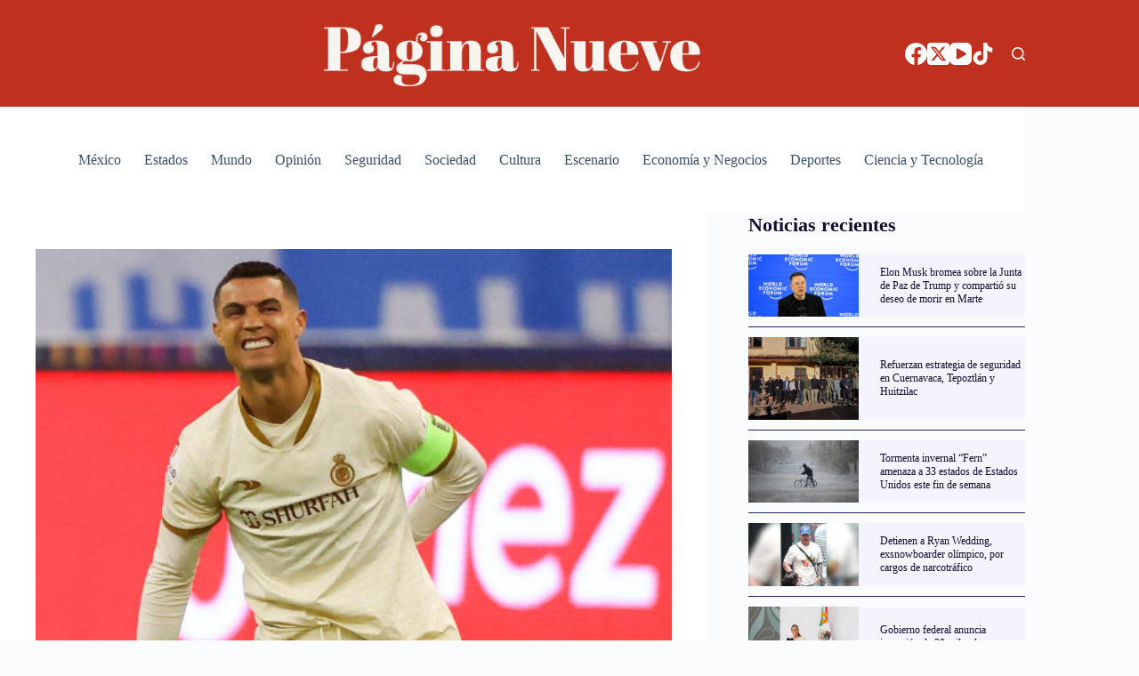

--- FILE ---
content_type: text/html; charset=UTF-8
request_url: https://www.paginanueve.com/deportes/cristiano-ronaldo-y-al-nassr-caen-eliminados-en-copa/
body_size: 23736
content:
<!doctype html>
<html lang="es">
<head>
	
	<meta charset="UTF-8">
	<meta name="viewport" content="width=device-width, initial-scale=1, maximum-scale=5, viewport-fit=cover">
	<link rel="profile" href="https://gmpg.org/xfn/11">

	<meta name='robots' content='index, follow, max-image-preview:large, max-snippet:-1, max-video-preview:-1' />

	<!-- This site is optimized with the Yoast SEO plugin v26.6 - https://yoast.com/wordpress/plugins/seo/ -->
	<title>Cristiano Ronaldo y Al Nassr caen eliminados en Copa - Página Nueve</title>
	<link rel="canonical" href="https://www.paginanueve.com/deportes/cristiano-ronaldo-y-al-nassr-caen-eliminados-en-copa/" />
	<meta property="og:locale" content="es_ES" />
	<meta property="og:type" content="article" />
	<meta property="og:title" content="Cristiano Ronaldo y Al Nassr caen eliminados en Copa - Página Nueve" />
	<meta property="og:description" content="El astro portugués Cristiano Ronaldo y su equipo, el Al Nassr, cayeron eliminados en las semifinales de la Copa de Arabia Saudita tras perder 0-1 frente a la modesta escuadra del Al Wehda, sumando un fracaso más en la primera temporada del futbolista lusitano con el conjunto asiático. La única anotación del partido fue obra de Jean-David Beauguel a los 23 minutos, decretando [&hellip;]" />
	<meta property="og:url" content="https://www.paginanueve.com/deportes/cristiano-ronaldo-y-al-nassr-caen-eliminados-en-copa/" />
	<meta property="og:site_name" content="Página Nueve" />
	<meta property="article:publisher" content="https://www.facebook.com/paginanueve" />
	<meta property="article:published_time" content="2023-04-25T00:28:43+00:00" />
	<meta property="article:modified_time" content="2024-06-13T03:52:21+00:00" />
	<meta property="og:image" content="https://www.paginanueve.com/wp-content/uploads/2023/04/CR7-al-nssr.jpg" />
	<meta property="og:image:width" content="664" />
	<meta property="og:image:height" content="498" />
	<meta property="og:image:type" content="image/jpeg" />
	<meta name="author" content="Redacción" />
	<meta name="twitter:card" content="summary_large_image" />
	<meta name="twitter:image" content="https://www.paginanueve.com/wp-content/uploads/2023/04/CR7-al-nssr.jpg" />
	<meta name="twitter:creator" content="@Pagina_Nueve" />
	<meta name="twitter:site" content="@Pagina_Nueve" />
	<meta name="twitter:label1" content="Escrito por" />
	<meta name="twitter:data1" content="Redacción" />
	<meta name="twitter:label2" content="Tiempo de lectura" />
	<meta name="twitter:data2" content="2 minutos" />
	<script type="application/ld+json" class="yoast-schema-graph">{"@context":"https://schema.org","@graph":[{"@type":"Article","@id":"https://www.paginanueve.com/deportes/cristiano-ronaldo-y-al-nassr-caen-eliminados-en-copa/#article","isPartOf":{"@id":"https://www.paginanueve.com/deportes/cristiano-ronaldo-y-al-nassr-caen-eliminados-en-copa/"},"author":{"name":"Redacción","@id":"https://www.paginanueve.com/#/schema/person/4d927224ef0772d4bd76ecb870bf0e0f"},"headline":"Cristiano Ronaldo y Al Nassr caen eliminados en Copa","datePublished":"2023-04-25T00:28:43+00:00","dateModified":"2024-06-13T03:52:21+00:00","mainEntityOfPage":{"@id":"https://www.paginanueve.com/deportes/cristiano-ronaldo-y-al-nassr-caen-eliminados-en-copa/"},"wordCount":310,"commentCount":0,"publisher":{"@id":"https://www.paginanueve.com/#organization"},"image":{"@id":"https://www.paginanueve.com/deportes/cristiano-ronaldo-y-al-nassr-caen-eliminados-en-copa/#primaryimage"},"thumbnailUrl":"https://www.paginanueve.com/wp-content/uploads/2023/04/CR7-al-nssr.jpg","keywords":["Al Nassr","Arabia Saudita","CR7","Cristiano Ronaldo"],"articleSection":["Deportes"],"inLanguage":"es","potentialAction":[{"@type":"CommentAction","name":"Comment","target":["https://www.paginanueve.com/deportes/cristiano-ronaldo-y-al-nassr-caen-eliminados-en-copa/#respond"]}]},{"@type":"WebPage","@id":"https://www.paginanueve.com/deportes/cristiano-ronaldo-y-al-nassr-caen-eliminados-en-copa/","url":"https://www.paginanueve.com/deportes/cristiano-ronaldo-y-al-nassr-caen-eliminados-en-copa/","name":"Cristiano Ronaldo y Al Nassr caen eliminados en Copa - Página Nueve","isPartOf":{"@id":"https://www.paginanueve.com/#website"},"primaryImageOfPage":{"@id":"https://www.paginanueve.com/deportes/cristiano-ronaldo-y-al-nassr-caen-eliminados-en-copa/#primaryimage"},"image":{"@id":"https://www.paginanueve.com/deportes/cristiano-ronaldo-y-al-nassr-caen-eliminados-en-copa/#primaryimage"},"thumbnailUrl":"https://www.paginanueve.com/wp-content/uploads/2023/04/CR7-al-nssr.jpg","datePublished":"2023-04-25T00:28:43+00:00","dateModified":"2024-06-13T03:52:21+00:00","breadcrumb":{"@id":"https://www.paginanueve.com/deportes/cristiano-ronaldo-y-al-nassr-caen-eliminados-en-copa/#breadcrumb"},"inLanguage":"es","potentialAction":[{"@type":"ReadAction","target":["https://www.paginanueve.com/deportes/cristiano-ronaldo-y-al-nassr-caen-eliminados-en-copa/"]}]},{"@type":"ImageObject","inLanguage":"es","@id":"https://www.paginanueve.com/deportes/cristiano-ronaldo-y-al-nassr-caen-eliminados-en-copa/#primaryimage","url":"https://www.paginanueve.com/wp-content/uploads/2023/04/CR7-al-nssr.jpg","contentUrl":"https://www.paginanueve.com/wp-content/uploads/2023/04/CR7-al-nssr.jpg","width":664,"height":498},{"@type":"BreadcrumbList","@id":"https://www.paginanueve.com/deportes/cristiano-ronaldo-y-al-nassr-caen-eliminados-en-copa/#breadcrumb","itemListElement":[{"@type":"ListItem","position":1,"name":"Portada","item":"https://www.paginanueve.com/"},{"@type":"ListItem","position":2,"name":"Cristiano Ronaldo y Al Nassr caen eliminados en Copa"}]},{"@type":"WebSite","@id":"https://www.paginanueve.com/#website","url":"https://www.paginanueve.com/","name":"Página Nueve","description":"Ideas en Libertad","publisher":{"@id":"https://www.paginanueve.com/#organization"},"alternateName":"Pagina 9","potentialAction":[{"@type":"SearchAction","target":{"@type":"EntryPoint","urlTemplate":"https://www.paginanueve.com/?s={search_term_string}"},"query-input":{"@type":"PropertyValueSpecification","valueRequired":true,"valueName":"search_term_string"}}],"inLanguage":"es"},{"@type":"Organization","@id":"https://www.paginanueve.com/#organization","name":"Página Nueve","alternateName":"Pagina 9","url":"https://www.paginanueve.com/","logo":{"@type":"ImageObject","inLanguage":"es","@id":"https://www.paginanueve.com/#/schema/logo/image/","url":"https://www.paginanueve.com/wp-content/uploads/2025/09/Pagina-Nueve-2025_Head-Web-C.png","contentUrl":"https://www.paginanueve.com/wp-content/uploads/2025/09/Pagina-Nueve-2025_Head-Web-C.png","width":1025,"height":282,"caption":"Página Nueve"},"image":{"@id":"https://www.paginanueve.com/#/schema/logo/image/"},"sameAs":["https://www.facebook.com/paginanueve","https://x.com/Pagina_Nueve","https://www.youtube.com/@paginanueve"]},{"@type":"Person","@id":"https://www.paginanueve.com/#/schema/person/4d927224ef0772d4bd76ecb870bf0e0f","name":"Redacción","image":{"@type":"ImageObject","inLanguage":"es","@id":"https://www.paginanueve.com/#/schema/person/image/","url":"https://www.paginanueve.com/wp-content/uploads/2025/09/cropped-Pagina-Nueve-2025_P9-FAVICON-96x96.png","contentUrl":"https://www.paginanueve.com/wp-content/uploads/2025/09/cropped-Pagina-Nueve-2025_P9-FAVICON-96x96.png","caption":"Redacción"},"url":"https://www.paginanueve.com/author/redaccion/"}]}</script>
	<!-- / Yoast SEO plugin. -->


<link rel='dns-prefetch' href='//www.googletagmanager.com' />
<link rel='dns-prefetch' href='//fonts.googleapis.com' />
<link rel='dns-prefetch' href='//pagead2.googlesyndication.com' />
<link rel="alternate" type="application/rss+xml" title="Página Nueve &raquo; Feed" href="https://www.paginanueve.com/feed/" />
<link rel="alternate" type="application/rss+xml" title="Página Nueve &raquo; Feed de los comentarios" href="https://www.paginanueve.com/comments/feed/" />
<link rel="alternate" type="application/rss+xml" title="Página Nueve &raquo; Comentario Cristiano Ronaldo y Al Nassr caen eliminados en Copa del feed" href="https://www.paginanueve.com/deportes/cristiano-ronaldo-y-al-nassr-caen-eliminados-en-copa/feed/" />
<link rel="alternate" title="oEmbed (JSON)" type="application/json+oembed" href="https://www.paginanueve.com/wp-json/oembed/1.0/embed?url=https%3A%2F%2Fwww.paginanueve.com%2Fdeportes%2Fcristiano-ronaldo-y-al-nassr-caen-eliminados-en-copa%2F" />
<link rel="alternate" title="oEmbed (XML)" type="text/xml+oembed" href="https://www.paginanueve.com/wp-json/oembed/1.0/embed?url=https%3A%2F%2Fwww.paginanueve.com%2Fdeportes%2Fcristiano-ronaldo-y-al-nassr-caen-eliminados-en-copa%2F&#038;format=xml" />
<style id='wp-img-auto-sizes-contain-inline-css'>
img:is([sizes=auto i],[sizes^="auto," i]){contain-intrinsic-size:3000px 1500px}
/*# sourceURL=wp-img-auto-sizes-contain-inline-css */
</style>
<link rel='stylesheet' id='blocksy-dynamic-global-css' href='https://www.paginanueve.com/wp-content/uploads/blocksy/css/global.css?ver=68927' media='all' />
<link rel='stylesheet' id='sina-header-footer-css' href='https://www.paginanueve.com/wp-content/plugins/sina-extension-for-elementor/assets/css/sina-header-footer.min.css?ver=3.7.3' media='all' />
<link rel='stylesheet' id='wp-block-library-css' href='https://www.paginanueve.com/wp-includes/css/dist/block-library/style.min.css?ver=6.9' media='all' />
<link rel='stylesheet' id='cb-carousel-style-css' href='https://www.paginanueve.com/wp-content/plugins/carousel-block/blocks/../build/carousel-legacy/style-index.css?ver=2.0.6' media='all' />
<style id='cb-carousel-v2-style-inline-css'>
.wp-block-cb-carousel-v2{position:relative}.wp-block-cb-carousel-v2[data-cb-pagination=true] .swiper-horizontal{margin-bottom:calc(var(--wp--custom--carousel-block--pagination-bullet-size, 8px)*4)}.wp-block-cb-carousel-v2 .cb-button-next,.wp-block-cb-carousel-v2 .cb-button-prev{color:var(--wp--custom--carousel-block--navigation-color,#000);height:var(--wp--custom--carousel-block--navigation-size,22px);margin-top:calc(0px - var(--wp--custom--carousel-block--navigation-size, 22px)/2);width:calc(var(--wp--custom--carousel-block--navigation-size, 22px)/44*27)}.wp-block-cb-carousel-v2 .cb-button-next:after,.wp-block-cb-carousel-v2 .cb-button-prev:after{font-size:var(--wp--custom--carousel-block--navigation-size,22px)}.wp-block-cb-carousel-v2 .cb-button-next:hover,.wp-block-cb-carousel-v2 .cb-button-prev:hover{color:var(--wp--custom--carousel-block--navigation-hover-color,var(--wp--custom--carousel-block--navigation-color,#000))}.wp-block-cb-carousel-v2 .cb-button-prev,.wp-block-cb-carousel-v2.cb-rtl .cb-button-next{left:calc(var(--wp--custom--carousel-block--navigation-size, 22px)*-1/44*27 - var(--wp--custom--carousel-block--navigation-sides-offset, 10px));right:auto}.wp-block-cb-carousel-v2 .cb-button-next,.wp-block-cb-carousel-v2.cb-rtl .cb-button-prev{left:auto;right:calc(var(--wp--custom--carousel-block--navigation-size, 22px)*-1/44*27 - var(--wp--custom--carousel-block--navigation-sides-offset, 10px))}.wp-block-cb-carousel-v2.cb-rtl .cb-button-next,.wp-block-cb-carousel-v2.cb-rtl .cb-button-prev{transform:scaleX(-1)}.wp-block-cb-carousel-v2 .cb-pagination.swiper-pagination-horizontal{bottom:var(--wp--custom--carousel-block--pagination-bottom,-20px);display:flex;justify-content:center;top:var(--wp--custom--carousel-block--pagination-top,auto)}.wp-block-cb-carousel-v2 .cb-pagination.swiper-pagination-horizontal.swiper-pagination-bullets .cb-pagination-bullet{margin:0 var(--wp--custom--carousel-block--pagination-bullet-horizontal-gap,4px)}.wp-block-cb-carousel-v2 .cb-pagination .cb-pagination-bullet{background:var(--wp--custom--carousel-block--pagination-bullet-color,var(--wp--custom--carousel-block--pagination-bullet-inactive-color,#000));height:var(--wp--custom--carousel-block--pagination-bullet-size,8px);opacity:var(--wp--custom--carousel-block--pagination-bullet-inactive-opacity,var(--wp--custom--carousel-block--pagination-bullet-opacity,.2));width:var(--wp--custom--carousel-block--pagination-bullet-size,8px)}.wp-block-cb-carousel-v2 .cb-pagination .cb-pagination-bullet.swiper-pagination-bullet-active{background:var(--wp--custom--carousel-block--pagination-bullet-active-color,#000);opacity:var(--wp--custom--carousel-block--pagination-bullet-active-opacity,1)}.wp-block-cb-carousel-v2 .cb-pagination .cb-pagination-bullet:not(.swiper-pagination-bullet-active):hover{background:var(--wp--custom--carousel-block--pagination-bullet-hover-color,var(--wp--custom--carousel-block--pagination-bullet-inactive-hover-color,var(--wp--custom--carousel-block--pagination-bullet-active-color,#000)));opacity:var(--wp--custom--carousel-block--pagination-bullet-inactive-hover-opacity,var(--wp--custom--carousel-block--pagination-bullet-inactive-opacity,.2))}.wp-block-cb-carousel-v2.alignfull .cb-button-next,.wp-block-cb-carousel-v2.alignfull .cb-button-prev{color:var(--wp--custom--carousel-block--navigation-alignfull-color,#000)}.wp-block-cb-carousel-v2.alignfull .cb-button-prev,.wp-block-cb-carousel-v2.alignfull.cb-rtl .cb-button-next{left:var(--wp--custom--carousel-block--navigation-sides-offset,10px);right:auto}.wp-block-cb-carousel-v2.alignfull .cb-button-next,.wp-block-cb-carousel-v2.alignfull.cb-rtl .cb-button-prev{left:auto;right:var(--wp--custom--carousel-block--navigation-sides-offset,10px)}.wp-block-cb-carousel-v2 .wp-block-image{margin-bottom:var(--wp--custom--carousel-block--image-margin-bottom,0);margin-top:var(--wp--custom--carousel-block--image-margin-top,0)}.wp-block-cb-carousel-v2 .wp-block-cover{margin-bottom:var(--wp--custom--carousel-block--cover-margin-bottom,0);margin-top:var(--wp--custom--carousel-block--cover-margin-top,0)}.wp-block-cb-carousel-v2 .wp-block-cover.aligncenter,.wp-block-cb-carousel-v2 .wp-block-image.aligncenter{margin-left:auto!important;margin-right:auto!important}

/*# sourceURL=https://www.paginanueve.com/wp-content/plugins/carousel-block/build/carousel/style-index.css */
</style>
<link rel='stylesheet' id='mpp_gutenberg-css' href='https://www.paginanueve.com/wp-content/plugins/metronet-profile-picture/dist/blocks.style.build.css?ver=2.6.3' media='all' />
<style id='global-styles-inline-css'>
:root{--wp--preset--aspect-ratio--square: 1;--wp--preset--aspect-ratio--4-3: 4/3;--wp--preset--aspect-ratio--3-4: 3/4;--wp--preset--aspect-ratio--3-2: 3/2;--wp--preset--aspect-ratio--2-3: 2/3;--wp--preset--aspect-ratio--16-9: 16/9;--wp--preset--aspect-ratio--9-16: 9/16;--wp--preset--color--black: #000000;--wp--preset--color--cyan-bluish-gray: #abb8c3;--wp--preset--color--white: #ffffff;--wp--preset--color--pale-pink: #f78da7;--wp--preset--color--vivid-red: #cf2e2e;--wp--preset--color--luminous-vivid-orange: #ff6900;--wp--preset--color--luminous-vivid-amber: #fcb900;--wp--preset--color--light-green-cyan: #7bdcb5;--wp--preset--color--vivid-green-cyan: #00d084;--wp--preset--color--pale-cyan-blue: #8ed1fc;--wp--preset--color--vivid-cyan-blue: #0693e3;--wp--preset--color--vivid-purple: #9b51e0;--wp--preset--color--palette-color-1: var(--theme-palette-color-1, #2872fa);--wp--preset--color--palette-color-2: var(--theme-palette-color-2, #1559ed);--wp--preset--color--palette-color-3: var(--theme-palette-color-3, #3A4F66);--wp--preset--color--palette-color-4: var(--theme-palette-color-4, #192a3d);--wp--preset--color--palette-color-5: var(--theme-palette-color-5, #e1e8ed);--wp--preset--color--palette-color-6: var(--theme-palette-color-6, #f2f5f7);--wp--preset--color--palette-color-7: var(--theme-palette-color-7, #FAFBFC);--wp--preset--color--palette-color-8: var(--theme-palette-color-8, #ffffff);--wp--preset--gradient--vivid-cyan-blue-to-vivid-purple: linear-gradient(135deg,rgb(6,147,227) 0%,rgb(155,81,224) 100%);--wp--preset--gradient--light-green-cyan-to-vivid-green-cyan: linear-gradient(135deg,rgb(122,220,180) 0%,rgb(0,208,130) 100%);--wp--preset--gradient--luminous-vivid-amber-to-luminous-vivid-orange: linear-gradient(135deg,rgb(252,185,0) 0%,rgb(255,105,0) 100%);--wp--preset--gradient--luminous-vivid-orange-to-vivid-red: linear-gradient(135deg,rgb(255,105,0) 0%,rgb(207,46,46) 100%);--wp--preset--gradient--very-light-gray-to-cyan-bluish-gray: linear-gradient(135deg,rgb(238,238,238) 0%,rgb(169,184,195) 100%);--wp--preset--gradient--cool-to-warm-spectrum: linear-gradient(135deg,rgb(74,234,220) 0%,rgb(151,120,209) 20%,rgb(207,42,186) 40%,rgb(238,44,130) 60%,rgb(251,105,98) 80%,rgb(254,248,76) 100%);--wp--preset--gradient--blush-light-purple: linear-gradient(135deg,rgb(255,206,236) 0%,rgb(152,150,240) 100%);--wp--preset--gradient--blush-bordeaux: linear-gradient(135deg,rgb(254,205,165) 0%,rgb(254,45,45) 50%,rgb(107,0,62) 100%);--wp--preset--gradient--luminous-dusk: linear-gradient(135deg,rgb(255,203,112) 0%,rgb(199,81,192) 50%,rgb(65,88,208) 100%);--wp--preset--gradient--pale-ocean: linear-gradient(135deg,rgb(255,245,203) 0%,rgb(182,227,212) 50%,rgb(51,167,181) 100%);--wp--preset--gradient--electric-grass: linear-gradient(135deg,rgb(202,248,128) 0%,rgb(113,206,126) 100%);--wp--preset--gradient--midnight: linear-gradient(135deg,rgb(2,3,129) 0%,rgb(40,116,252) 100%);--wp--preset--gradient--juicy-peach: linear-gradient(to right, #ffecd2 0%, #fcb69f 100%);--wp--preset--gradient--young-passion: linear-gradient(to right, #ff8177 0%, #ff867a 0%, #ff8c7f 21%, #f99185 52%, #cf556c 78%, #b12a5b 100%);--wp--preset--gradient--true-sunset: linear-gradient(to right, #fa709a 0%, #fee140 100%);--wp--preset--gradient--morpheus-den: linear-gradient(to top, #30cfd0 0%, #330867 100%);--wp--preset--gradient--plum-plate: linear-gradient(135deg, #667eea 0%, #764ba2 100%);--wp--preset--gradient--aqua-splash: linear-gradient(15deg, #13547a 0%, #80d0c7 100%);--wp--preset--gradient--love-kiss: linear-gradient(to top, #ff0844 0%, #ffb199 100%);--wp--preset--gradient--new-retrowave: linear-gradient(to top, #3b41c5 0%, #a981bb 49%, #ffc8a9 100%);--wp--preset--gradient--plum-bath: linear-gradient(to top, #cc208e 0%, #6713d2 100%);--wp--preset--gradient--high-flight: linear-gradient(to right, #0acffe 0%, #495aff 100%);--wp--preset--gradient--teen-party: linear-gradient(-225deg, #FF057C 0%, #8D0B93 50%, #321575 100%);--wp--preset--gradient--fabled-sunset: linear-gradient(-225deg, #231557 0%, #44107A 29%, #FF1361 67%, #FFF800 100%);--wp--preset--gradient--arielle-smile: radial-gradient(circle 248px at center, #16d9e3 0%, #30c7ec 47%, #46aef7 100%);--wp--preset--gradient--itmeo-branding: linear-gradient(180deg, #2af598 0%, #009efd 100%);--wp--preset--gradient--deep-blue: linear-gradient(to right, #6a11cb 0%, #2575fc 100%);--wp--preset--gradient--strong-bliss: linear-gradient(to right, #f78ca0 0%, #f9748f 19%, #fd868c 60%, #fe9a8b 100%);--wp--preset--gradient--sweet-period: linear-gradient(to top, #3f51b1 0%, #5a55ae 13%, #7b5fac 25%, #8f6aae 38%, #a86aa4 50%, #cc6b8e 62%, #f18271 75%, #f3a469 87%, #f7c978 100%);--wp--preset--gradient--purple-division: linear-gradient(to top, #7028e4 0%, #e5b2ca 100%);--wp--preset--gradient--cold-evening: linear-gradient(to top, #0c3483 0%, #a2b6df 100%, #6b8cce 100%, #a2b6df 100%);--wp--preset--gradient--mountain-rock: linear-gradient(to right, #868f96 0%, #596164 100%);--wp--preset--gradient--desert-hump: linear-gradient(to top, #c79081 0%, #dfa579 100%);--wp--preset--gradient--ethernal-constance: linear-gradient(to top, #09203f 0%, #537895 100%);--wp--preset--gradient--happy-memories: linear-gradient(-60deg, #ff5858 0%, #f09819 100%);--wp--preset--gradient--grown-early: linear-gradient(to top, #0ba360 0%, #3cba92 100%);--wp--preset--gradient--morning-salad: linear-gradient(-225deg, #B7F8DB 0%, #50A7C2 100%);--wp--preset--gradient--night-call: linear-gradient(-225deg, #AC32E4 0%, #7918F2 48%, #4801FF 100%);--wp--preset--gradient--mind-crawl: linear-gradient(-225deg, #473B7B 0%, #3584A7 51%, #30D2BE 100%);--wp--preset--gradient--angel-care: linear-gradient(-225deg, #FFE29F 0%, #FFA99F 48%, #FF719A 100%);--wp--preset--gradient--juicy-cake: linear-gradient(to top, #e14fad 0%, #f9d423 100%);--wp--preset--gradient--rich-metal: linear-gradient(to right, #d7d2cc 0%, #304352 100%);--wp--preset--gradient--mole-hall: linear-gradient(-20deg, #616161 0%, #9bc5c3 100%);--wp--preset--gradient--cloudy-knoxville: linear-gradient(120deg, #fdfbfb 0%, #ebedee 100%);--wp--preset--gradient--soft-grass: linear-gradient(to top, #c1dfc4 0%, #deecdd 100%);--wp--preset--gradient--saint-petersburg: linear-gradient(135deg, #f5f7fa 0%, #c3cfe2 100%);--wp--preset--gradient--everlasting-sky: linear-gradient(135deg, #fdfcfb 0%, #e2d1c3 100%);--wp--preset--gradient--kind-steel: linear-gradient(-20deg, #e9defa 0%, #fbfcdb 100%);--wp--preset--gradient--over-sun: linear-gradient(60deg, #abecd6 0%, #fbed96 100%);--wp--preset--gradient--premium-white: linear-gradient(to top, #d5d4d0 0%, #d5d4d0 1%, #eeeeec 31%, #efeeec 75%, #e9e9e7 100%);--wp--preset--gradient--clean-mirror: linear-gradient(45deg, #93a5cf 0%, #e4efe9 100%);--wp--preset--gradient--wild-apple: linear-gradient(to top, #d299c2 0%, #fef9d7 100%);--wp--preset--gradient--snow-again: linear-gradient(to top, #e6e9f0 0%, #eef1f5 100%);--wp--preset--gradient--confident-cloud: linear-gradient(to top, #dad4ec 0%, #dad4ec 1%, #f3e7e9 100%);--wp--preset--gradient--glass-water: linear-gradient(to top, #dfe9f3 0%, white 100%);--wp--preset--gradient--perfect-white: linear-gradient(-225deg, #E3FDF5 0%, #FFE6FA 100%);--wp--preset--font-size--small: 13px;--wp--preset--font-size--medium: 20px;--wp--preset--font-size--large: clamp(22px, 1.375rem + ((1vw - 3.2px) * 0.625), 30px);--wp--preset--font-size--x-large: clamp(30px, 1.875rem + ((1vw - 3.2px) * 1.563), 50px);--wp--preset--font-size--xx-large: clamp(45px, 2.813rem + ((1vw - 3.2px) * 2.734), 80px);--wp--preset--spacing--20: 0.44rem;--wp--preset--spacing--30: 0.67rem;--wp--preset--spacing--40: 1rem;--wp--preset--spacing--50: 1.5rem;--wp--preset--spacing--60: 2.25rem;--wp--preset--spacing--70: 3.38rem;--wp--preset--spacing--80: 5.06rem;--wp--preset--shadow--natural: 6px 6px 9px rgba(0, 0, 0, 0.2);--wp--preset--shadow--deep: 12px 12px 50px rgba(0, 0, 0, 0.4);--wp--preset--shadow--sharp: 6px 6px 0px rgba(0, 0, 0, 0.2);--wp--preset--shadow--outlined: 6px 6px 0px -3px rgb(255, 255, 255), 6px 6px rgb(0, 0, 0);--wp--preset--shadow--crisp: 6px 6px 0px rgb(0, 0, 0);}:root { --wp--style--global--content-size: var(--theme-block-max-width);--wp--style--global--wide-size: var(--theme-block-wide-max-width); }:where(body) { margin: 0; }.wp-site-blocks > .alignleft { float: left; margin-right: 2em; }.wp-site-blocks > .alignright { float: right; margin-left: 2em; }.wp-site-blocks > .aligncenter { justify-content: center; margin-left: auto; margin-right: auto; }:where(.wp-site-blocks) > * { margin-block-start: var(--theme-content-spacing); margin-block-end: 0; }:where(.wp-site-blocks) > :first-child { margin-block-start: 0; }:where(.wp-site-blocks) > :last-child { margin-block-end: 0; }:root { --wp--style--block-gap: var(--theme-content-spacing); }:root :where(.is-layout-flow) > :first-child{margin-block-start: 0;}:root :where(.is-layout-flow) > :last-child{margin-block-end: 0;}:root :where(.is-layout-flow) > *{margin-block-start: var(--theme-content-spacing);margin-block-end: 0;}:root :where(.is-layout-constrained) > :first-child{margin-block-start: 0;}:root :where(.is-layout-constrained) > :last-child{margin-block-end: 0;}:root :where(.is-layout-constrained) > *{margin-block-start: var(--theme-content-spacing);margin-block-end: 0;}:root :where(.is-layout-flex){gap: var(--theme-content-spacing);}:root :where(.is-layout-grid){gap: var(--theme-content-spacing);}.is-layout-flow > .alignleft{float: left;margin-inline-start: 0;margin-inline-end: 2em;}.is-layout-flow > .alignright{float: right;margin-inline-start: 2em;margin-inline-end: 0;}.is-layout-flow > .aligncenter{margin-left: auto !important;margin-right: auto !important;}.is-layout-constrained > .alignleft{float: left;margin-inline-start: 0;margin-inline-end: 2em;}.is-layout-constrained > .alignright{float: right;margin-inline-start: 2em;margin-inline-end: 0;}.is-layout-constrained > .aligncenter{margin-left: auto !important;margin-right: auto !important;}.is-layout-constrained > :where(:not(.alignleft):not(.alignright):not(.alignfull)){max-width: var(--wp--style--global--content-size);margin-left: auto !important;margin-right: auto !important;}.is-layout-constrained > .alignwide{max-width: var(--wp--style--global--wide-size);}body .is-layout-flex{display: flex;}.is-layout-flex{flex-wrap: wrap;align-items: center;}.is-layout-flex > :is(*, div){margin: 0;}body .is-layout-grid{display: grid;}.is-layout-grid > :is(*, div){margin: 0;}body{padding-top: 0px;padding-right: 0px;padding-bottom: 0px;padding-left: 0px;}:root :where(.wp-element-button, .wp-block-button__link){font-style: inherit;font-weight: inherit;letter-spacing: inherit;text-transform: inherit;}.has-black-color{color: var(--wp--preset--color--black) !important;}.has-cyan-bluish-gray-color{color: var(--wp--preset--color--cyan-bluish-gray) !important;}.has-white-color{color: var(--wp--preset--color--white) !important;}.has-pale-pink-color{color: var(--wp--preset--color--pale-pink) !important;}.has-vivid-red-color{color: var(--wp--preset--color--vivid-red) !important;}.has-luminous-vivid-orange-color{color: var(--wp--preset--color--luminous-vivid-orange) !important;}.has-luminous-vivid-amber-color{color: var(--wp--preset--color--luminous-vivid-amber) !important;}.has-light-green-cyan-color{color: var(--wp--preset--color--light-green-cyan) !important;}.has-vivid-green-cyan-color{color: var(--wp--preset--color--vivid-green-cyan) !important;}.has-pale-cyan-blue-color{color: var(--wp--preset--color--pale-cyan-blue) !important;}.has-vivid-cyan-blue-color{color: var(--wp--preset--color--vivid-cyan-blue) !important;}.has-vivid-purple-color{color: var(--wp--preset--color--vivid-purple) !important;}.has-palette-color-1-color{color: var(--wp--preset--color--palette-color-1) !important;}.has-palette-color-2-color{color: var(--wp--preset--color--palette-color-2) !important;}.has-palette-color-3-color{color: var(--wp--preset--color--palette-color-3) !important;}.has-palette-color-4-color{color: var(--wp--preset--color--palette-color-4) !important;}.has-palette-color-5-color{color: var(--wp--preset--color--palette-color-5) !important;}.has-palette-color-6-color{color: var(--wp--preset--color--palette-color-6) !important;}.has-palette-color-7-color{color: var(--wp--preset--color--palette-color-7) !important;}.has-palette-color-8-color{color: var(--wp--preset--color--palette-color-8) !important;}.has-black-background-color{background-color: var(--wp--preset--color--black) !important;}.has-cyan-bluish-gray-background-color{background-color: var(--wp--preset--color--cyan-bluish-gray) !important;}.has-white-background-color{background-color: var(--wp--preset--color--white) !important;}.has-pale-pink-background-color{background-color: var(--wp--preset--color--pale-pink) !important;}.has-vivid-red-background-color{background-color: var(--wp--preset--color--vivid-red) !important;}.has-luminous-vivid-orange-background-color{background-color: var(--wp--preset--color--luminous-vivid-orange) !important;}.has-luminous-vivid-amber-background-color{background-color: var(--wp--preset--color--luminous-vivid-amber) !important;}.has-light-green-cyan-background-color{background-color: var(--wp--preset--color--light-green-cyan) !important;}.has-vivid-green-cyan-background-color{background-color: var(--wp--preset--color--vivid-green-cyan) !important;}.has-pale-cyan-blue-background-color{background-color: var(--wp--preset--color--pale-cyan-blue) !important;}.has-vivid-cyan-blue-background-color{background-color: var(--wp--preset--color--vivid-cyan-blue) !important;}.has-vivid-purple-background-color{background-color: var(--wp--preset--color--vivid-purple) !important;}.has-palette-color-1-background-color{background-color: var(--wp--preset--color--palette-color-1) !important;}.has-palette-color-2-background-color{background-color: var(--wp--preset--color--palette-color-2) !important;}.has-palette-color-3-background-color{background-color: var(--wp--preset--color--palette-color-3) !important;}.has-palette-color-4-background-color{background-color: var(--wp--preset--color--palette-color-4) !important;}.has-palette-color-5-background-color{background-color: var(--wp--preset--color--palette-color-5) !important;}.has-palette-color-6-background-color{background-color: var(--wp--preset--color--palette-color-6) !important;}.has-palette-color-7-background-color{background-color: var(--wp--preset--color--palette-color-7) !important;}.has-palette-color-8-background-color{background-color: var(--wp--preset--color--palette-color-8) !important;}.has-black-border-color{border-color: var(--wp--preset--color--black) !important;}.has-cyan-bluish-gray-border-color{border-color: var(--wp--preset--color--cyan-bluish-gray) !important;}.has-white-border-color{border-color: var(--wp--preset--color--white) !important;}.has-pale-pink-border-color{border-color: var(--wp--preset--color--pale-pink) !important;}.has-vivid-red-border-color{border-color: var(--wp--preset--color--vivid-red) !important;}.has-luminous-vivid-orange-border-color{border-color: var(--wp--preset--color--luminous-vivid-orange) !important;}.has-luminous-vivid-amber-border-color{border-color: var(--wp--preset--color--luminous-vivid-amber) !important;}.has-light-green-cyan-border-color{border-color: var(--wp--preset--color--light-green-cyan) !important;}.has-vivid-green-cyan-border-color{border-color: var(--wp--preset--color--vivid-green-cyan) !important;}.has-pale-cyan-blue-border-color{border-color: var(--wp--preset--color--pale-cyan-blue) !important;}.has-vivid-cyan-blue-border-color{border-color: var(--wp--preset--color--vivid-cyan-blue) !important;}.has-vivid-purple-border-color{border-color: var(--wp--preset--color--vivid-purple) !important;}.has-palette-color-1-border-color{border-color: var(--wp--preset--color--palette-color-1) !important;}.has-palette-color-2-border-color{border-color: var(--wp--preset--color--palette-color-2) !important;}.has-palette-color-3-border-color{border-color: var(--wp--preset--color--palette-color-3) !important;}.has-palette-color-4-border-color{border-color: var(--wp--preset--color--palette-color-4) !important;}.has-palette-color-5-border-color{border-color: var(--wp--preset--color--palette-color-5) !important;}.has-palette-color-6-border-color{border-color: var(--wp--preset--color--palette-color-6) !important;}.has-palette-color-7-border-color{border-color: var(--wp--preset--color--palette-color-7) !important;}.has-palette-color-8-border-color{border-color: var(--wp--preset--color--palette-color-8) !important;}.has-vivid-cyan-blue-to-vivid-purple-gradient-background{background: var(--wp--preset--gradient--vivid-cyan-blue-to-vivid-purple) !important;}.has-light-green-cyan-to-vivid-green-cyan-gradient-background{background: var(--wp--preset--gradient--light-green-cyan-to-vivid-green-cyan) !important;}.has-luminous-vivid-amber-to-luminous-vivid-orange-gradient-background{background: var(--wp--preset--gradient--luminous-vivid-amber-to-luminous-vivid-orange) !important;}.has-luminous-vivid-orange-to-vivid-red-gradient-background{background: var(--wp--preset--gradient--luminous-vivid-orange-to-vivid-red) !important;}.has-very-light-gray-to-cyan-bluish-gray-gradient-background{background: var(--wp--preset--gradient--very-light-gray-to-cyan-bluish-gray) !important;}.has-cool-to-warm-spectrum-gradient-background{background: var(--wp--preset--gradient--cool-to-warm-spectrum) !important;}.has-blush-light-purple-gradient-background{background: var(--wp--preset--gradient--blush-light-purple) !important;}.has-blush-bordeaux-gradient-background{background: var(--wp--preset--gradient--blush-bordeaux) !important;}.has-luminous-dusk-gradient-background{background: var(--wp--preset--gradient--luminous-dusk) !important;}.has-pale-ocean-gradient-background{background: var(--wp--preset--gradient--pale-ocean) !important;}.has-electric-grass-gradient-background{background: var(--wp--preset--gradient--electric-grass) !important;}.has-midnight-gradient-background{background: var(--wp--preset--gradient--midnight) !important;}.has-juicy-peach-gradient-background{background: var(--wp--preset--gradient--juicy-peach) !important;}.has-young-passion-gradient-background{background: var(--wp--preset--gradient--young-passion) !important;}.has-true-sunset-gradient-background{background: var(--wp--preset--gradient--true-sunset) !important;}.has-morpheus-den-gradient-background{background: var(--wp--preset--gradient--morpheus-den) !important;}.has-plum-plate-gradient-background{background: var(--wp--preset--gradient--plum-plate) !important;}.has-aqua-splash-gradient-background{background: var(--wp--preset--gradient--aqua-splash) !important;}.has-love-kiss-gradient-background{background: var(--wp--preset--gradient--love-kiss) !important;}.has-new-retrowave-gradient-background{background: var(--wp--preset--gradient--new-retrowave) !important;}.has-plum-bath-gradient-background{background: var(--wp--preset--gradient--plum-bath) !important;}.has-high-flight-gradient-background{background: var(--wp--preset--gradient--high-flight) !important;}.has-teen-party-gradient-background{background: var(--wp--preset--gradient--teen-party) !important;}.has-fabled-sunset-gradient-background{background: var(--wp--preset--gradient--fabled-sunset) !important;}.has-arielle-smile-gradient-background{background: var(--wp--preset--gradient--arielle-smile) !important;}.has-itmeo-branding-gradient-background{background: var(--wp--preset--gradient--itmeo-branding) !important;}.has-deep-blue-gradient-background{background: var(--wp--preset--gradient--deep-blue) !important;}.has-strong-bliss-gradient-background{background: var(--wp--preset--gradient--strong-bliss) !important;}.has-sweet-period-gradient-background{background: var(--wp--preset--gradient--sweet-period) !important;}.has-purple-division-gradient-background{background: var(--wp--preset--gradient--purple-division) !important;}.has-cold-evening-gradient-background{background: var(--wp--preset--gradient--cold-evening) !important;}.has-mountain-rock-gradient-background{background: var(--wp--preset--gradient--mountain-rock) !important;}.has-desert-hump-gradient-background{background: var(--wp--preset--gradient--desert-hump) !important;}.has-ethernal-constance-gradient-background{background: var(--wp--preset--gradient--ethernal-constance) !important;}.has-happy-memories-gradient-background{background: var(--wp--preset--gradient--happy-memories) !important;}.has-grown-early-gradient-background{background: var(--wp--preset--gradient--grown-early) !important;}.has-morning-salad-gradient-background{background: var(--wp--preset--gradient--morning-salad) !important;}.has-night-call-gradient-background{background: var(--wp--preset--gradient--night-call) !important;}.has-mind-crawl-gradient-background{background: var(--wp--preset--gradient--mind-crawl) !important;}.has-angel-care-gradient-background{background: var(--wp--preset--gradient--angel-care) !important;}.has-juicy-cake-gradient-background{background: var(--wp--preset--gradient--juicy-cake) !important;}.has-rich-metal-gradient-background{background: var(--wp--preset--gradient--rich-metal) !important;}.has-mole-hall-gradient-background{background: var(--wp--preset--gradient--mole-hall) !important;}.has-cloudy-knoxville-gradient-background{background: var(--wp--preset--gradient--cloudy-knoxville) !important;}.has-soft-grass-gradient-background{background: var(--wp--preset--gradient--soft-grass) !important;}.has-saint-petersburg-gradient-background{background: var(--wp--preset--gradient--saint-petersburg) !important;}.has-everlasting-sky-gradient-background{background: var(--wp--preset--gradient--everlasting-sky) !important;}.has-kind-steel-gradient-background{background: var(--wp--preset--gradient--kind-steel) !important;}.has-over-sun-gradient-background{background: var(--wp--preset--gradient--over-sun) !important;}.has-premium-white-gradient-background{background: var(--wp--preset--gradient--premium-white) !important;}.has-clean-mirror-gradient-background{background: var(--wp--preset--gradient--clean-mirror) !important;}.has-wild-apple-gradient-background{background: var(--wp--preset--gradient--wild-apple) !important;}.has-snow-again-gradient-background{background: var(--wp--preset--gradient--snow-again) !important;}.has-confident-cloud-gradient-background{background: var(--wp--preset--gradient--confident-cloud) !important;}.has-glass-water-gradient-background{background: var(--wp--preset--gradient--glass-water) !important;}.has-perfect-white-gradient-background{background: var(--wp--preset--gradient--perfect-white) !important;}.has-small-font-size{font-size: var(--wp--preset--font-size--small) !important;}.has-medium-font-size{font-size: var(--wp--preset--font-size--medium) !important;}.has-large-font-size{font-size: var(--wp--preset--font-size--large) !important;}.has-x-large-font-size{font-size: var(--wp--preset--font-size--x-large) !important;}.has-xx-large-font-size{font-size: var(--wp--preset--font-size--xx-large) !important;}
:root :where(.wp-block-pullquote){font-size: clamp(0.984em, 0.984rem + ((1vw - 0.2em) * 0.645), 1.5em);line-height: 1.6;}
/*# sourceURL=global-styles-inline-css */
</style>
<link rel='stylesheet' id='rt-fontawsome-css' href='https://www.paginanueve.com/wp-content/plugins/the-post-grid/assets/vendor/font-awesome/css/font-awesome.min.css?ver=7.8.8' media='all' />
<link rel='stylesheet' id='rt-flaticon-css' href='https://www.paginanueve.com/wp-content/plugins/the-post-grid/assets/vendor/flaticon/flaticon_the_post_grid.css?ver=7.8.8' media='all' />
<link rel='stylesheet' id='rt-tpg-css' href='https://www.paginanueve.com/wp-content/plugins/the-post-grid/assets/css/thepostgrid.min.css?ver=7.8.8' media='all' />
<style id='wpxpo-global-style-inline-css'>
:root { --preset-color1: #00ADB5 --preset-color2: #F08A5D --preset-color3: #B83B5E --preset-color4: #B83B5E --preset-color5: #71C9CE --preset-color6: #F38181 --preset-color7: #FF2E63 --preset-color8: #EEEEEE --preset-color9: #F9ED69 }
/*# sourceURL=wpxpo-global-style-inline-css */
</style>
<style id='ultp-preset-colors-style-inline-css'>
:root { --postx_preset_Base_1_color: #f4f4ff; --postx_preset_Base_2_color: #dddff8; --postx_preset_Base_3_color: #B4B4D6; --postx_preset_Primary_color: rgba(240,36,36,1); --postx_preset_Secondary_color: #4a5fff; --postx_preset_Tertiary_color: #FFFFFF; --postx_preset_Contrast_3_color: #545472; --postx_preset_Contrast_2_color: #262657; --postx_preset_Contrast_1_color: #10102e; --postx_preset_Over_Primary_color: #ffffff;  }
/*# sourceURL=ultp-preset-colors-style-inline-css */
</style>
<style id='ultp-preset-gradient-style-inline-css'>
:root { --postx_preset_Primary_to_Secondary_to_Right_gradient: linear-gradient(90deg, var(--postx_preset_Primary_color) 0%, var(--postx_preset_Secondary_color) 100%); --postx_preset_Primary_to_Secondary_to_Bottom_gradient: linear-gradient(180deg, var(--postx_preset_Primary_color) 0%, var(--postx_preset_Secondary_color) 100%); --postx_preset_Secondary_to_Primary_to_Right_gradient: linear-gradient(90deg, var(--postx_preset_Secondary_color) 0%, var(--postx_preset_Primary_color) 100%); --postx_preset_Secondary_to_Primary_to_Bottom_gradient: linear-gradient(180deg, var(--postx_preset_Secondary_color) 0%, var(--postx_preset_Primary_color) 100%); --postx_preset_Cold_Evening_gradient: linear-gradient(0deg, rgb(12, 52, 131) 0%, rgb(162, 182, 223) 100%, rgb(107, 140, 206) 100%, rgb(162, 182, 223) 100%); --postx_preset_Purple_Division_gradient: linear-gradient(0deg, rgb(112, 40, 228) 0%, rgb(229, 178, 202) 100%); --postx_preset_Over_Sun_gradient: linear-gradient(60deg, rgb(171, 236, 214) 0%, rgb(251, 237, 150) 100%); --postx_preset_Morning_Salad_gradient: linear-gradient(-255deg, rgb(183, 248, 219) 0%, rgb(80, 167, 194) 100%); --postx_preset_Fabled_Sunset_gradient: linear-gradient(-270deg, rgb(35, 21, 87) 0%, rgb(68, 16, 122) 29%, rgb(255, 19, 97) 67%, rgb(255, 248, 0) 100%);  }
/*# sourceURL=ultp-preset-gradient-style-inline-css */
</style>
<style id='ultp-preset-typo-style-inline-css'>
@import url('https://fonts.googleapis.com/css?family=Roboto:100,100i,300,300i,400,400i,500,500i,700,700i,900,900i'); :root { --postx_preset_Heading_typo_font_family: Roboto; --postx_preset_Heading_typo_font_family_type: sans-serif; --postx_preset_Heading_typo_font_weight: 600; --postx_preset_Heading_typo_text_transform: capitalize; --postx_preset_Body_and_Others_typo_font_family: Roboto; --postx_preset_Body_and_Others_typo_font_family_type: sans-serif; --postx_preset_Body_and_Others_typo_font_weight: 400; --postx_preset_Body_and_Others_typo_text_transform: lowercase; --postx_preset_body_typo_font_size_lg: 16px; --postx_preset_paragraph_1_typo_font_size_lg: 12px; --postx_preset_paragraph_2_typo_font_size_lg: 12px; --postx_preset_paragraph_3_typo_font_size_lg: 12px; --postx_preset_heading_h1_typo_font_size_lg: 42px; --postx_preset_heading_h2_typo_font_size_lg: 36px; --postx_preset_heading_h3_typo_font_size_lg: 30px; --postx_preset_heading_h4_typo_font_size_lg: 24px; --postx_preset_heading_h5_typo_font_size_lg: 20px; --postx_preset_heading_h6_typo_font_size_lg: 16px; }
/*# sourceURL=ultp-preset-typo-style-inline-css */
</style>
<link rel='stylesheet' id='blocksy-fonts-font-source-google-css' href='https://fonts.googleapis.com/css2?family=Poppins:wght@400;500;600;700&#038;family=Abril%20Fatface:wght@400&#038;display=swap' media='all' />
<link rel='stylesheet' id='ct-main-styles-css' href='https://www.paginanueve.com/wp-content/themes/blocksy/static/bundle/main.min.css?ver=2.1.23' media='all' />
<link rel='stylesheet' id='ct-page-title-styles-css' href='https://www.paginanueve.com/wp-content/themes/blocksy/static/bundle/page-title.min.css?ver=2.1.23' media='all' />
<link rel='stylesheet' id='ct-sidebar-styles-css' href='https://www.paginanueve.com/wp-content/themes/blocksy/static/bundle/sidebar.min.css?ver=2.1.23' media='all' />
<link rel='stylesheet' id='ct-comments-styles-css' href='https://www.paginanueve.com/wp-content/themes/blocksy/static/bundle/comments.min.css?ver=2.1.23' media='all' />
<link rel='stylesheet' id='ct-posts-nav-styles-css' href='https://www.paginanueve.com/wp-content/themes/blocksy/static/bundle/posts-nav.min.css?ver=2.1.23' media='all' />
<link rel='stylesheet' id='ct-elementor-styles-css' href='https://www.paginanueve.com/wp-content/themes/blocksy/static/bundle/elementor-frontend.min.css?ver=2.1.23' media='all' />
<link rel='stylesheet' id='ct-share-box-styles-css' href='https://www.paginanueve.com/wp-content/themes/blocksy/static/bundle/share-box.min.css?ver=2.1.23' media='all' />
<script src="https://www.paginanueve.com/wp-includes/js/jquery/jquery.min.js?ver=3.7.1" id="jquery-core-js"></script>
<script src="https://www.paginanueve.com/wp-includes/js/jquery/jquery-migrate.min.js?ver=3.4.1" id="jquery-migrate-js"></script>

<!-- Fragmento de código de la etiqueta de Google (gtag.js) añadida por Site Kit -->
<!-- Fragmento de código de Google Analytics añadido por Site Kit -->
<script src="https://www.googletagmanager.com/gtag/js?id=GT-NGSFN3ZW" id="google_gtagjs-js" async></script>
<script id="google_gtagjs-js-after">
window.dataLayer = window.dataLayer || [];function gtag(){dataLayer.push(arguments);}
gtag("set","linker",{"domains":["www.paginanueve.com"]});
gtag("js", new Date());
gtag("set", "developer_id.dZTNiMT", true);
gtag("config", "GT-NGSFN3ZW", {"googlesitekit_post_date":"20230425","googlesitekit_post_author":"Redacci\u00f3n"});
//# sourceURL=google_gtagjs-js-after
</script>
<link rel="https://api.w.org/" href="https://www.paginanueve.com/wp-json/" /><link rel="alternate" title="JSON" type="application/json" href="https://www.paginanueve.com/wp-json/wp/v2/posts/1086" /><link rel="EditURI" type="application/rsd+xml" title="RSD" href="https://www.paginanueve.com/xmlrpc.php?rsd" />
<meta name="generator" content="WordPress 6.9" />
<link rel='shortlink' href='https://www.paginanueve.com/?p=1086' />
<meta name="generator" content="Site Kit by Google 1.168.0" />        <style>
            :root {
                --tpg-primary-color: #0d6efd;
                --tpg-secondary-color: #0654c4;
                --tpg-primary-light: #c4d0ff
            }

                        body .rt-tpg-container .rt-loading,
            body #bottom-script-loader .rt-ball-clip-rotate {
                color: #0367bf !important;
            }

                    </style>
		<noscript><link rel='stylesheet' href='https://www.paginanueve.com/wp-content/themes/blocksy/static/bundle/no-scripts.min.css' type='text/css'></noscript>

<!-- Metaetiquetas de Google AdSense añadidas por Site Kit -->
<meta name="google-adsense-platform-account" content="ca-host-pub-2644536267352236">
<meta name="google-adsense-platform-domain" content="sitekit.withgoogle.com">
<!-- Acabar con las metaetiquetas de Google AdSense añadidas por Site Kit -->
<meta name="generator" content="Elementor 3.33.6; features: e_font_icon_svg, additional_custom_breakpoints; settings: css_print_method-external, google_font-enabled, font_display-swap">
			<style>
				.e-con.e-parent:nth-of-type(n+4):not(.e-lazyloaded):not(.e-no-lazyload),
				.e-con.e-parent:nth-of-type(n+4):not(.e-lazyloaded):not(.e-no-lazyload) * {
					background-image: none !important;
				}
				@media screen and (max-height: 1024px) {
					.e-con.e-parent:nth-of-type(n+3):not(.e-lazyloaded):not(.e-no-lazyload),
					.e-con.e-parent:nth-of-type(n+3):not(.e-lazyloaded):not(.e-no-lazyload) * {
						background-image: none !important;
					}
				}
				@media screen and (max-height: 640px) {
					.e-con.e-parent:nth-of-type(n+2):not(.e-lazyloaded):not(.e-no-lazyload),
					.e-con.e-parent:nth-of-type(n+2):not(.e-lazyloaded):not(.e-no-lazyload) * {
						background-image: none !important;
					}
				}
			</style>
			
<!-- Fragmento de código de Google Adsense añadido por Site Kit -->
<script async src="https://pagead2.googlesyndication.com/pagead/js/adsbygoogle.js?client=ca-pub-6077347368346601&amp;host=ca-host-pub-2644536267352236" crossorigin="anonymous"></script>

<!-- Final del fragmento de código de Google Adsense añadido por Site Kit -->
<link rel="icon" href="https://www.paginanueve.com/wp-content/uploads/2025/09/cropped-Pagina-Nueve-2025_P9-FAVICON-32x32.png" sizes="32x32" />
<link rel="icon" href="https://www.paginanueve.com/wp-content/uploads/2025/09/cropped-Pagina-Nueve-2025_P9-FAVICON-192x192.png" sizes="192x192" />
<link rel="apple-touch-icon" href="https://www.paginanueve.com/wp-content/uploads/2025/09/cropped-Pagina-Nueve-2025_P9-FAVICON-180x180.png" />
<meta name="msapplication-TileImage" content="https://www.paginanueve.com/wp-content/uploads/2025/09/cropped-Pagina-Nueve-2025_P9-FAVICON-270x270.png" />
		<style id="wp-custom-css">
			.wrapper {
  display: grid;
  grid-template-columns: repeat(2, 1fr);
  grid-auto-rows: 120px;
	grid-column-gap: 20px;
  grid-row-gap: 1em;
}

.justifica {
	text-align: justify;
	}

/* ---- Igualar altura de tarjetas en /category/opinion ---- */
.archive.category-opinion .posts-wrapper,
.category-opinion .wp-block-query {       /* contenedor del grid  */
    display: grid;
    grid-template-columns: repeat(auto-fill, minmax(300px,1fr));
    gap: 24px;                            /* separación entre tarjetas */
}

.archive.category-opinion article {
    display: flex;                        /* fuerza la misma altura   */
    flex-direction: column;               /* imagen + texto + meta    */
    background: #fff;
    border: 1px solid #e5e5e5;
}

.archive.category-opinion .post-thumbnail img {
    width: 100%;
    height: 220px;                        /* alto fijo opcional       */
    object-fit: cover;                    /* recorta sin deformar     */
}

.archive.category-opinion .entry-content { /* el texto rellena */
    flex: 1 0 auto;
}

.archive.category-opinion .post-meta {     /* autor, fecha, etc. al fondo */
    margin-top: auto;
}

.titulo-abril {
    font-family: "Abril Fatface", serif !important;
}		</style>
			</head>


<body class="wp-singular post-template-default single single-post postid-1086 single-format-standard wp-custom-logo wp-embed-responsive wp-theme-blocksy rttpg rttpg-7.8.8 radius-frontend rttpg-body-wrap rttpg-flaticon postx-page elementor-default elementor-kit-17440 ct-elementor-default-template" data-link="type-2" data-prefix="single_blog_post" data-header="type-1:sticky" data-footer="type-1" itemscope="itemscope" itemtype="https://schema.org/Blog">

<a class="skip-link screen-reader-text" href="#main">Saltar al contenido</a><div class="ct-drawer-canvas" data-location="start">
		<div id="search-modal" class="ct-panel" data-behaviour="modal" role="dialog" aria-label="Búsqueda en ventana emergente" inert>
			<div class="ct-panel-actions">
				<button class="ct-toggle-close" data-type="type-1" aria-label="Cerrar la ventana modal de búsqueda">
					<svg class="ct-icon" width="12" height="12" viewBox="0 0 15 15"><path d="M1 15a1 1 0 01-.71-.29 1 1 0 010-1.41l5.8-5.8-5.8-5.8A1 1 0 011.7.29l5.8 5.8 5.8-5.8a1 1 0 011.41 1.41l-5.8 5.8 5.8 5.8a1 1 0 01-1.41 1.41l-5.8-5.8-5.8 5.8A1 1 0 011 15z"/></svg>				</button>
			</div>

			<div class="ct-panel-content">
				

<form role="search" method="get" class="ct-search-form"  action="https://www.paginanueve.com/" aria-haspopup="listbox" data-live-results="thumbs">

	<input 
		type="search" class="modal-field"		placeholder="Buscar"
		value=""
		name="s"
		autocomplete="off"
		title="Buscar..."
		aria-label="Buscar..."
			>

	<div class="ct-search-form-controls">
		
		<button type="submit" class="wp-element-button" data-button="icon" aria-label="Botón de búsqueda">
			<svg class="ct-icon ct-search-button-content" aria-hidden="true" width="15" height="15" viewBox="0 0 15 15"><path d="M14.8,13.7L12,11c0.9-1.2,1.5-2.6,1.5-4.2c0-3.7-3-6.8-6.8-6.8S0,3,0,6.8s3,6.8,6.8,6.8c1.6,0,3.1-0.6,4.2-1.5l2.8,2.8c0.1,0.1,0.3,0.2,0.5,0.2s0.4-0.1,0.5-0.2C15.1,14.5,15.1,14,14.8,13.7z M1.5,6.8c0-2.9,2.4-5.2,5.2-5.2S12,3.9,12,6.8S9.6,12,6.8,12S1.5,9.6,1.5,6.8z"/></svg>
			<span class="ct-ajax-loader">
				<svg viewBox="0 0 24 24">
					<circle cx="12" cy="12" r="10" opacity="0.2" fill="none" stroke="currentColor" stroke-miterlimit="10" stroke-width="2"/>

					<path d="m12,2c5.52,0,10,4.48,10,10" fill="none" stroke="currentColor" stroke-linecap="round" stroke-miterlimit="10" stroke-width="2">
						<animateTransform
							attributeName="transform"
							attributeType="XML"
							type="rotate"
							dur="0.6s"
							from="0 12 12"
							to="360 12 12"
							repeatCount="indefinite"
						/>
					</path>
				</svg>
			</span>
		</button>

		
					<input type="hidden" name="ct_post_type" value="post:page">
		
		

		<input type="hidden" value="86ecc794cc" class="ct-live-results-nonce">	</div>

			<div class="screen-reader-text" aria-live="polite" role="status">
			Sin resultados		</div>
	
</form>


			</div>
		</div>

		<div id="offcanvas" class="ct-panel ct-header" data-behaviour="left-side" role="dialog" aria-label="Panel fuera del lienzo emergente" inert=""><div class="ct-panel-inner">
		<div class="ct-panel-actions">
			<span class="ct-panel-heading">Menú</span>
			<button class="ct-toggle-close" data-type="type-1" aria-label="Cerrar el cajón">
				<svg class="ct-icon" width="12" height="12" viewBox="0 0 15 15"><path d="M1 15a1 1 0 01-.71-.29 1 1 0 010-1.41l5.8-5.8-5.8-5.8A1 1 0 011.7.29l5.8 5.8 5.8-5.8a1 1 0 011.41 1.41l-5.8 5.8 5.8 5.8a1 1 0 01-1.41 1.41l-5.8-5.8-5.8 5.8A1 1 0 011 15z"/></svg>
			</button>
		</div>
		<div class="ct-panel-content" data-device="desktop"><div class="ct-panel-content-inner"></div></div><div class="ct-panel-content" data-device="mobile"><div class="ct-panel-content-inner">
<nav
	class="mobile-menu menu-container"
	data-id="mobile-menu" data-interaction="click" data-toggle-type="type-2" data-submenu-dots="yes"	aria-label="Menu 01">

	<ul id="menu-menu-2" class=""><li class="menu-item menu-item-type-post_type menu-item-object-page menu-item-19314"><a href="https://www.paginanueve.com/mexico/" class="ct-menu-link">México</a></li>
<li class="menu-item menu-item-type-post_type menu-item-object-page menu-item-19313"><a href="https://www.paginanueve.com/estados/" class="ct-menu-link">Estados</a></li>
<li class="menu-item menu-item-type-post_type menu-item-object-page menu-item-19312"><a href="https://www.paginanueve.com/mundo/" class="ct-menu-link">Mundo</a></li>
<li class="menu-item menu-item-type-post_type menu-item-object-page menu-item-19311"><a href="https://www.paginanueve.com/opinion/" class="ct-menu-link">Opinión</a></li>
<li class="menu-item menu-item-type-post_type menu-item-object-page menu-item-20378"><a href="https://www.paginanueve.com/seguridad/" class="ct-menu-link">Seguridad</a></li>
<li class="menu-item menu-item-type-post_type menu-item-object-page menu-item-19310"><a href="https://www.paginanueve.com/sociedad/" class="ct-menu-link">Sociedad</a></li>
<li class="menu-item menu-item-type-post_type menu-item-object-page menu-item-19309"><a href="https://www.paginanueve.com/cultura/" class="ct-menu-link">Cultura</a></li>
<li class="menu-item menu-item-type-post_type menu-item-object-page menu-item-19308"><a href="https://www.paginanueve.com/escenario/" class="ct-menu-link">Escenario</a></li>
<li class="menu-item menu-item-type-post_type menu-item-object-page menu-item-19307"><a href="https://www.paginanueve.com/economia-y-negocios/" class="ct-menu-link">Economía y Negocios</a></li>
<li class="menu-item menu-item-type-post_type menu-item-object-page menu-item-19306"><a href="https://www.paginanueve.com/deportes/" class="ct-menu-link">Deportes</a></li>
<li class="menu-item menu-item-type-post_type menu-item-object-page menu-item-19305"><a href="https://www.paginanueve.com/ciencia-y-tecnologia/" class="ct-menu-link">Ciencia y Tecnología</a></li>
</ul></nav>


<a href="https://www.paginanueve.com/" class="site-logo-container" data-id="offcanvas-logo" rel="home" itemprop="url">
			<img width="1200" height="1200" src="https://www.paginanueve.com/wp-content/uploads/2025/09/Pagina-Nueve-2025_P9-MAIN.png" class="default-logo" alt="Página Nueve" decoding="async" srcset="https://www.paginanueve.com/wp-content/uploads/2025/09/Pagina-Nueve-2025_P9-MAIN.png 1200w, https://www.paginanueve.com/wp-content/uploads/2025/09/Pagina-Nueve-2025_P9-MAIN-300x300.png 300w, https://www.paginanueve.com/wp-content/uploads/2025/09/Pagina-Nueve-2025_P9-MAIN-1024x1024.png 1024w, https://www.paginanueve.com/wp-content/uploads/2025/09/Pagina-Nueve-2025_P9-MAIN-150x150.png 150w, https://www.paginanueve.com/wp-content/uploads/2025/09/Pagina-Nueve-2025_P9-MAIN-768x768.png 768w, https://www.paginanueve.com/wp-content/uploads/2025/09/Pagina-Nueve-2025_P9-MAIN-600x600.png 600w, https://www.paginanueve.com/wp-content/uploads/2025/09/Pagina-Nueve-2025_P9-MAIN-24x24.png 24w, https://www.paginanueve.com/wp-content/uploads/2025/09/Pagina-Nueve-2025_P9-MAIN-48x48.png 48w, https://www.paginanueve.com/wp-content/uploads/2025/09/Pagina-Nueve-2025_P9-MAIN-96x96.png 96w" sizes="(max-width: 1200px) 100vw, 1200px" />	</a>

</div></div></div></div></div>
<div id="main-container">
	<header id="header" class="ct-header" data-id="type-1" itemscope="" itemtype="https://schema.org/WPHeader"><div data-device="desktop"><div class="ct-sticky-container"><div data-sticky="slide"><div data-row="top" data-column-set="3"><div class="ct-container"><div data-column="start"></div><div data-column="middle"><div data-items="">
<div	class="site-branding"
	data-id="logo"		itemscope="itemscope" itemtype="https://schema.org/Organization">

			<a href="https://www.paginanueve.com/" class="site-logo-container" rel="home" itemprop="url" ><img width="1025" height="282" src="https://www.paginanueve.com/wp-content/uploads/2025/09/Pagina-Nueve-2025_Head-Web-C.png" class="default-logo" alt="Página Nueve" decoding="async" srcset="https://www.paginanueve.com/wp-content/uploads/2025/09/Pagina-Nueve-2025_Head-Web-C.png 1025w, https://www.paginanueve.com/wp-content/uploads/2025/09/Pagina-Nueve-2025_Head-Web-C-300x83.png 300w, https://www.paginanueve.com/wp-content/uploads/2025/09/Pagina-Nueve-2025_Head-Web-C-768x211.png 768w" sizes="(max-width: 1025px) 100vw, 1025px" /></a>	
	</div>

</div></div><div data-column="end" data-placements="1"><div data-items="primary">
<div
	class="ct-header-socials "
	data-id="socials">

	
		<div class="ct-social-box" data-color="custom" data-icon-size="custom" data-icons-type="simple" >
			
			
							
				<a href="https://www.facebook.com/paginanuevemx" data-network="facebook" aria-label="Facebook" target="_blank" rel="noopener noreferrer">
					<span class="ct-icon-container">
					<svg
					width="20px"
					height="20px"
					viewBox="0 0 20 20"
					aria-hidden="true">
						<path d="M20,10.1c0-5.5-4.5-10-10-10S0,4.5,0,10.1c0,5,3.7,9.1,8.4,9.9v-7H5.9v-2.9h2.5V7.9C8.4,5.4,9.9,4,12.2,4c1.1,0,2.2,0.2,2.2,0.2v2.5h-1.3c-1.2,0-1.6,0.8-1.6,1.6v1.9h2.8L13.9,13h-2.3v7C16.3,19.2,20,15.1,20,10.1z"/>
					</svg>
				</span>				</a>
							
				<a href="https://twitter.com/Pagina_Nueve" data-network="twitter" aria-label="X (Twitter)" target="_blank" rel="noopener noreferrer">
					<span class="ct-icon-container">
					<svg
					width="20px"
					height="20px"
					viewBox="0 0 20 20"
					aria-hidden="true">
						<path d="M2.9 0C1.3 0 0 1.3 0 2.9v14.3C0 18.7 1.3 20 2.9 20h14.3c1.6 0 2.9-1.3 2.9-2.9V2.9C20 1.3 18.7 0 17.1 0H2.9zm13.2 3.8L11.5 9l5.5 7.2h-4.3l-3.3-4.4-3.8 4.4H3.4l5-5.7-5.3-6.7h4.4l3 4 3.5-4h2.1zM14.4 15 6.8 5H5.6l7.7 10h1.1z"/>
					</svg>
				</span>				</a>
							
				<a href="https://www.youtube.com/channel/UC-xVY27iHiLyGnhikToKSuw" data-network="youtube" aria-label="YouTube" target="_blank" rel="noopener noreferrer">
					<span class="ct-icon-container">
					<svg
					width="20"
					height="20"
					viewbox="0 0 20 20"
					aria-hidden="true">
						<path d="M15,0H5C2.2,0,0,2.2,0,5v10c0,2.8,2.2,5,5,5h10c2.8,0,5-2.2,5-5V5C20,2.2,17.8,0,15,0z M14.5,10.9l-6.8,3.8c-0.1,0.1-0.3,0.1-0.5,0.1c-0.5,0-1-0.4-1-1l0,0V6.2c0-0.5,0.4-1,1-1c0.2,0,0.3,0,0.5,0.1l6.8,3.8c0.5,0.3,0.7,0.8,0.4,1.3C14.8,10.6,14.6,10.8,14.5,10.9z"/>
					</svg>
				</span>				</a>
							
				<a href="https://www.tiktok.com/@paginanueve" data-network="tiktok" aria-label="TikTok" target="_blank" rel="noopener noreferrer">
					<span class="ct-icon-container">
					<svg
					width="20px"
					height="20px"
					viewBox="0 0 20 20"
					aria-hidden="true">
						<path d="M18.2 4.5c-2.3-.2-4.1-1.9-4.4-4.2V0h-3.4v13.8c0 1.4-1.2 2.6-2.8 2.6-1.4 0-2.6-1.1-2.6-2.6s1.1-2.6 2.6-2.6h.2l.5.1V7.5h-.7c-3.4 0-6.2 2.8-6.2 6.2S4.2 20 7.7 20s6.2-2.8 6.2-6.2v-7c1.1 1.1 2.4 1.6 3.9 1.6h.8V4.6l-.4-.1z"/>
					</svg>
				</span>				</a>
			
			
					</div>

	
</div>

<button
	class="ct-header-search ct-toggle "
	data-toggle-panel="#search-modal"
	aria-controls="search-modal"
	aria-label="Buscar"
	data-label="left"
	data-id="search">

	<span class="ct-label ct-hidden-sm ct-hidden-md ct-hidden-lg" aria-hidden="true">Buscar</span>

	<svg class="ct-icon" aria-hidden="true" width="15" height="15" viewBox="0 0 15 15"><path d="M14.8,13.7L12,11c0.9-1.2,1.5-2.6,1.5-4.2c0-3.7-3-6.8-6.8-6.8S0,3,0,6.8s3,6.8,6.8,6.8c1.6,0,3.1-0.6,4.2-1.5l2.8,2.8c0.1,0.1,0.3,0.2,0.5,0.2s0.4-0.1,0.5-0.2C15.1,14.5,15.1,14,14.8,13.7z M1.5,6.8c0-2.9,2.4-5.2,5.2-5.2S12,3.9,12,6.8S9.6,12,6.8,12S1.5,9.6,1.5,6.8z"/></svg></button>
</div></div></div></div></div></div><div data-row="middle:boxed" data-column-set="1"><div class="ct-container"><div data-column="middle"><div data-items="">
<nav
	id="header-menu-1"
	class="header-menu-1 menu-container"
	data-id="menu" data-interaction="hover"	data-menu="type-4"
	data-dropdown="type-1:simple"	data-stretch	data-responsive="no"	itemscope="" itemtype="https://schema.org/SiteNavigationElement"	aria-label="Menu 01">

	<ul id="menu-menu-01" class="menu"><li id="menu-item-19314" class="menu-item menu-item-type-post_type menu-item-object-page menu-item-19314"><a href="https://www.paginanueve.com/mexico/" class="ct-menu-link">México</a></li>
<li id="menu-item-19313" class="menu-item menu-item-type-post_type menu-item-object-page menu-item-19313"><a href="https://www.paginanueve.com/estados/" class="ct-menu-link">Estados</a></li>
<li id="menu-item-19312" class="menu-item menu-item-type-post_type menu-item-object-page menu-item-19312"><a href="https://www.paginanueve.com/mundo/" class="ct-menu-link">Mundo</a></li>
<li id="menu-item-19311" class="menu-item menu-item-type-post_type menu-item-object-page menu-item-19311"><a href="https://www.paginanueve.com/opinion/" class="ct-menu-link">Opinión</a></li>
<li id="menu-item-20378" class="menu-item menu-item-type-post_type menu-item-object-page menu-item-20378"><a href="https://www.paginanueve.com/seguridad/" class="ct-menu-link">Seguridad</a></li>
<li id="menu-item-19310" class="menu-item menu-item-type-post_type menu-item-object-page menu-item-19310"><a href="https://www.paginanueve.com/sociedad/" class="ct-menu-link">Sociedad</a></li>
<li id="menu-item-19309" class="menu-item menu-item-type-post_type menu-item-object-page menu-item-19309"><a href="https://www.paginanueve.com/cultura/" class="ct-menu-link">Cultura</a></li>
<li id="menu-item-19308" class="menu-item menu-item-type-post_type menu-item-object-page menu-item-19308"><a href="https://www.paginanueve.com/escenario/" class="ct-menu-link">Escenario</a></li>
<li id="menu-item-19307" class="menu-item menu-item-type-post_type menu-item-object-page menu-item-19307"><a href="https://www.paginanueve.com/economia-y-negocios/" class="ct-menu-link">Economía y Negocios</a></li>
<li id="menu-item-19306" class="menu-item menu-item-type-post_type menu-item-object-page menu-item-19306"><a href="https://www.paginanueve.com/deportes/" class="ct-menu-link">Deportes</a></li>
<li id="menu-item-19305" class="menu-item menu-item-type-post_type menu-item-object-page menu-item-19305"><a href="https://www.paginanueve.com/ciencia-y-tecnologia/" class="ct-menu-link">Ciencia y Tecnología</a></li>
</ul></nav>

</div></div></div></div></div><div data-device="mobile"><div class="ct-sticky-container"><div data-sticky="slide"><div data-row="top" data-column-set="3"><div class="ct-container"><div data-column="start" data-placements="1"><div data-items="primary">
<button
	class="ct-header-trigger ct-toggle "
	data-toggle-panel="#offcanvas"
	aria-controls="offcanvas"
	data-design="solid"
	data-label="right"
	aria-label="Menú"
	data-id="trigger">

	<span class="ct-label ct-hidden-sm ct-hidden-md ct-hidden-lg" aria-hidden="true">Menú</span>

	<svg class="ct-icon" width="18" height="14" viewBox="0 0 18 14" data-type="type-2" aria-hidden="true">
		<rect y="0.00" width="18" height="1.7" rx="1"/>
		<rect y="6.15" width="18" height="1.7" rx="1"/>
		<rect y="12.3" width="18" height="1.7" rx="1"/>
	</svg></button>
</div></div><div data-column="middle"><div data-items="">
<div	class="site-branding"
	data-id="logo"		>

			<a href="https://www.paginanueve.com/" class="site-logo-container" rel="home" itemprop="url" ><img width="1025" height="282" src="https://www.paginanueve.com/wp-content/uploads/2025/09/Pagina-Nueve-2025_Head-Web-C.png" class="default-logo" alt="Página Nueve" decoding="async" srcset="https://www.paginanueve.com/wp-content/uploads/2025/09/Pagina-Nueve-2025_Head-Web-C.png 1025w, https://www.paginanueve.com/wp-content/uploads/2025/09/Pagina-Nueve-2025_Head-Web-C-300x83.png 300w, https://www.paginanueve.com/wp-content/uploads/2025/09/Pagina-Nueve-2025_Head-Web-C-768x211.png 768w" sizes="(max-width: 1025px) 100vw, 1025px" /></a>	
	</div>

</div></div><div data-column="end" data-placements="1"><div data-items="primary">
<button
	class="ct-header-search ct-toggle "
	data-toggle-panel="#search-modal"
	aria-controls="search-modal"
	aria-label="Buscar"
	data-label="left"
	data-id="search">

	<span class="ct-label ct-hidden-sm ct-hidden-md ct-hidden-lg" aria-hidden="true">Buscar</span>

	<svg class="ct-icon" aria-hidden="true" width="15" height="15" viewBox="0 0 15 15"><path d="M14.8,13.7L12,11c0.9-1.2,1.5-2.6,1.5-4.2c0-3.7-3-6.8-6.8-6.8S0,3,0,6.8s3,6.8,6.8,6.8c1.6,0,3.1-0.6,4.2-1.5l2.8,2.8c0.1,0.1,0.3,0.2,0.5,0.2s0.4-0.1,0.5-0.2C15.1,14.5,15.1,14,14.8,13.7z M1.5,6.8c0-2.9,2.4-5.2,5.2-5.2S12,3.9,12,6.8S9.6,12,6.8,12S1.5,9.6,1.5,6.8z"/></svg></button>
</div></div></div></div></div></div><div data-row="middle" data-column-set="1"><div class="ct-container-fluid"><div data-column="middle"><div data-items="">
<div
	class="ct-header-text "
	data-id="text" data-width="stretch">
	<div class="entry-content is-layout-flow">
		<nav class="p9n-menu-scroll" aria-label="Secciones">
<div class="p9n-track"><a href="https://www.paginanueve.com/mexico/">México</a> <a href="https://www.paginanueve.com/estados/">Estados</a> <a href="https://www.paginanueve.com/mundo/">Mundo</a> <a href="https://www.paginanueve.com/opinion/">Opinión</a> <a href="https://www.paginanueve.com/seguridad/">Seguridad</a> <a href="https://www.paginanueve.com/sociedad/">Sociedad</a> <a href="https://www.paginanueve.com/cultura/">Cultura</a> <a href="https://www.paginanueve.com/escenario/">Escenario</a> <a href="https://www.paginanueve.com/economia-y-negocios/">Economía y Negocios</a> <a href="https://www.paginanueve.com/deportes/">Deportes</a> <a href="https://www.paginanueve.com/ciencia-y-tecnologia/">Ciencia y Tecnología</a></div>
</nav>
<p><style>
/* ===== Contenedor scrolleable (dentro de un header FLEX) ===== */
.p9n-menu-scroll{
  /* Fix crítico para hijos dentro de flex: permite el scroll */
  min-width: 0 !important;
  flex: 1 1 auto !important;

  width: 100%;
  max-width: 100%;
  background: transparent;
  overflow-x: auto !important;
  overflow-y: hidden;
  white-space: nowrap;
  -webkit-overflow-scrolling: touch;
  touch-action: pan-x;
  overscroll-behavior-x: contain;
  padding: 8px 0;
  position: relative;

  /* Ocultar barra */
  scrollbar-width: none;
}
.p9n-menu-scroll::-webkit-scrollbar{ display:none; }

/* ===== Fade en bordes ===== */
.p9n-menu-scroll{
  --edge: 28px; /* ancho del desvanecido */
  -webkit-mask-image: linear-gradient(to right, #000 0, #000 calc(100% - var(--edge)), transparent 100%);
          mask-image: linear-gradient(to right, #000 0, #000 calc(100% - var(--edge)), transparent 100%);
}
.p9n-menu-scroll.has-left-fade{
  -webkit-mask-image: linear-gradient(to right, transparent 0, #000 var(--edge), #000 calc(100% - var(--edge)), transparent 100%);
          mask-image: linear-gradient(to right, transparent 0, #000 var(--edge), #000 calc(100% - var(--edge)), transparent 100%);
}

/* ===== Pista / Items ===== */
.p9n-track{
  display: inline-flex;      /* se ajusta al contenido */
  align-items: center;
  gap: 12px;
  width: max-content;        /* garantiza overflow si hay muchos items */
  padding: 0 12px;
}
.p9n-track a + a::before{
  content: " | ";
  color: #fff;
  opacity: .9;
  margin: 0 8px 0 4px;
}
.p9n-track a{
  color: #fff;               /* texto blanco */
  text-decoration: none;
  font-weight: 600;
  line-height: 1.2;
  display: inline-block;
}
.p9n-track a:hover, .p9n-track a:focus{ color:#ddd; }

/* —— Si algún padre trae overflow:hidden que te bloquea ——
   descomenta y agrega esta clase al contenedor padre inmediato */
// .p9n-parent-fix{ overflow: visible !important; }

/* —— iOS a veces necesita esto para gestos horizontales en headers fijos —— */
@supports (-webkit-touch-callout: none){
  .p9n-menu-scroll{ cursor: grab; }
}
</style> <script>
/* Activa el fade izquierdo sólo cuando ya te moviste del inicio */
(function(){
  var scroller = document.querySelector('.p9n-menu-scroll');
  if(!scroller) return;
  var onScroll = function(){
    if(scroller.scrollLeft > 2){
      scroller.classList.add('has-left-fade');
    }else{
      scroller.classList.remove('has-left-fade');
    }
  };
  scroller.addEventListener('scroll', onScroll, {passive:true});
  window.addEventListener('load', onScroll, {once:true});
})();
</script></p>	</div>
</div>
</div></div></div></div><div data-row="bottom" data-column-set="2"><div class="ct-container-fluid"><div data-column="start" data-placements="1"><div data-items="primary">
<div
	class="ct-header-cta"
	data-id="button">
	<a
		href="#"
		class="ct-button-ghost"
		data-size="small" aria-label="Suscríbete">
		Suscríbete	</a>
</div>
</div></div><div data-column="end" data-placements="1"><div data-items="primary">
<div
	class="ct-header-socials "
	data-id="socials">

	
		<div class="ct-social-box" data-color="custom" data-icon-size="custom" data-icons-type="simple" >
			
			
							
				<a href="https://www.facebook.com/paginanuevemx" data-network="facebook" aria-label="Facebook" target="_blank" rel="noopener noreferrer">
					<span class="ct-icon-container">
					<svg
					width="20px"
					height="20px"
					viewBox="0 0 20 20"
					aria-hidden="true">
						<path d="M20,10.1c0-5.5-4.5-10-10-10S0,4.5,0,10.1c0,5,3.7,9.1,8.4,9.9v-7H5.9v-2.9h2.5V7.9C8.4,5.4,9.9,4,12.2,4c1.1,0,2.2,0.2,2.2,0.2v2.5h-1.3c-1.2,0-1.6,0.8-1.6,1.6v1.9h2.8L13.9,13h-2.3v7C16.3,19.2,20,15.1,20,10.1z"/>
					</svg>
				</span>				</a>
							
				<a href="https://twitter.com/Pagina_Nueve" data-network="twitter" aria-label="X (Twitter)" target="_blank" rel="noopener noreferrer">
					<span class="ct-icon-container">
					<svg
					width="20px"
					height="20px"
					viewBox="0 0 20 20"
					aria-hidden="true">
						<path d="M2.9 0C1.3 0 0 1.3 0 2.9v14.3C0 18.7 1.3 20 2.9 20h14.3c1.6 0 2.9-1.3 2.9-2.9V2.9C20 1.3 18.7 0 17.1 0H2.9zm13.2 3.8L11.5 9l5.5 7.2h-4.3l-3.3-4.4-3.8 4.4H3.4l5-5.7-5.3-6.7h4.4l3 4 3.5-4h2.1zM14.4 15 6.8 5H5.6l7.7 10h1.1z"/>
					</svg>
				</span>				</a>
							
				<a href="https://www.youtube.com/channel/UC-xVY27iHiLyGnhikToKSuw" data-network="youtube" aria-label="YouTube" target="_blank" rel="noopener noreferrer">
					<span class="ct-icon-container">
					<svg
					width="20"
					height="20"
					viewbox="0 0 20 20"
					aria-hidden="true">
						<path d="M15,0H5C2.2,0,0,2.2,0,5v10c0,2.8,2.2,5,5,5h10c2.8,0,5-2.2,5-5V5C20,2.2,17.8,0,15,0z M14.5,10.9l-6.8,3.8c-0.1,0.1-0.3,0.1-0.5,0.1c-0.5,0-1-0.4-1-1l0,0V6.2c0-0.5,0.4-1,1-1c0.2,0,0.3,0,0.5,0.1l6.8,3.8c0.5,0.3,0.7,0.8,0.4,1.3C14.8,10.6,14.6,10.8,14.5,10.9z"/>
					</svg>
				</span>				</a>
							
				<a href="https://www.tiktok.com/@paginanueve" data-network="tiktok" aria-label="TikTok" target="_blank" rel="noopener noreferrer">
					<span class="ct-icon-container">
					<svg
					width="20px"
					height="20px"
					viewBox="0 0 20 20"
					aria-hidden="true">
						<path d="M18.2 4.5c-2.3-.2-4.1-1.9-4.4-4.2V0h-3.4v13.8c0 1.4-1.2 2.6-2.8 2.6-1.4 0-2.6-1.1-2.6-2.6s1.1-2.6 2.6-2.6h.2l.5.1V7.5h-.7c-3.4 0-6.2 2.8-6.2 6.2S4.2 20 7.7 20s6.2-2.8 6.2-6.2v-7c1.1 1.1 2.4 1.6 3.9 1.6h.8V4.6l-.4-.1z"/>
					</svg>
				</span>				</a>
			
			
					</div>

	
</div>
</div></div></div></div></div></header>
	<main id="main" class="site-main hfeed" itemscope="itemscope" itemtype="https://schema.org/CreativeWork">

		
	<div
		class="ct-container"
		data-sidebar="right"				data-vertical-spacing="bottom">

		
		
	<article
		id="post-1086"
		class="post-1086 post type-post status-publish format-standard has-post-thumbnail hentry category-deportes tag-al-nassr tag-arabia-saudita tag-cr7 tag-cristiano-ronaldo">

		<figure class="ct-featured-image "><div class="ct-media-container"><img width="664" height="498" src="https://www.paginanueve.com/wp-content/uploads/2023/04/CR7-al-nssr.jpg" class="attachment-ultp_layout_landscape_large size-ultp_layout_landscape_large wp-post-image" alt="" loading="lazy" decoding="async" srcset="https://www.paginanueve.com/wp-content/uploads/2023/04/CR7-al-nssr.jpg 664w, https://www.paginanueve.com/wp-content/uploads/2023/04/CR7-al-nssr-300x225.jpg 300w" sizes="auto, (max-width: 664px) 100vw, 664px" itemprop="image" style="aspect-ratio: 1/1;" /></div></figure>
<div class="hero-section is-width-constrained" data-type="type-1">
			<header class="entry-header">
			<h1 class="page-title" itemprop="headline">Cristiano Ronaldo y Al Nassr caen eliminados en Copa</h1><ul class="entry-meta" data-type="simple:slash" ><li class="meta-author" itemprop="author" itemscope="" itemtype="https://schema.org/Person"><a href="https://www.paginanueve.com/author/redaccion/" tabindex="-1" class="ct-media-container-static"><img src="https://www.paginanueve.com/wp-content/uploads/2025/09/cropped-Pagina-Nueve-2025_P9-FAVICON-96x96.png" width="25" height="25" style="height:25px" alt="Redacción"></a><a class="ct-meta-element-author" href="https://www.paginanueve.com/author/redaccion/" title="Entradas de Redacción" rel="author" itemprop="url"><span itemprop="name">Redacción</span></a></li><li class="meta-date" itemprop="datePublished"><time class="ct-meta-element-date" datetime="2023-04-25T00:28:43-06:00">abril 25, 2023</time></li></ul>		</header>
	</div>
		
		
		<div class="entry-content is-layout-flow">
			<p>El astro portugués <strong>Cristiano Ronaldo y su equipo, el Al Nassr, cayeron eliminados en las semifinales de la Copa de Arabia Saudita </strong>tras perder 0-1 frente a la modesta escuadra del <strong>Al Wehda</strong>, sumando un <strong>fracaso </strong>más en la <strong>primera temporada</strong> del futbolista lusitano con el conjunto asiático.</p>
<p>La <strong>única anotación del partido fue obra de Jean-David Beauguel a los 23 minutos</strong>, decretando la sorpresiva victoria del <strong>Al Wehda </strong>por la mínima diferencia, ya que <strong>el equipo que consiguió clasificarse</strong> a la final del certamen copero, se encuentra actualmente<strong> peleando por no descender</strong> en la liga saudita.</p>
<blockquote class="twitter-tweet" data-width="550" data-dnt="true">
<p lang="en" dir="ltr">10 minutes until the match 💛 <a href="https://t.co/8UO2DiMvXI">pic.twitter.com/8UO2DiMvXI</a></p>
<p>&mdash; AlNassr FC (@AlNassrFC_EN) <a href="https://twitter.com/AlNassrFC_EN/status/1650558121125765134?ref_src=twsrc%5Etfw">April 24, 2023</a></p></blockquote>
<p><script async src="https://platform.twitter.com/widgets.js" charset="utf-8"></script></p>
<p>Pero todavía más sorprendente, <strong>fue el hecho de que el Al Nassr y Cristiano Ronaldo no supieron aprovechar su superioridad numérica en el campo tras la expulsión de Abdullah Al-Hafith</strong> a los 53 minutos, lo que le permitía al lusitano y sus compañeros jugar con <strong>un hombre de más por un tiempo mayor a media hora</strong>, sin embargo, eso no se vio reflejado en el marcador.</p>
<p>Cabe mencionar que el <strong>Al Nassr también perdió el liderato en la Liga de Arabia Saudita, mismo que ahora le pertenece al Al Ittihad con 56 puntos</strong>; mientras que la escuadra comandada por <strong>Cristiano Ronaldo tiene 53 unidades </strong>y un partido más disputado.</p>
<p>La <strong>primera temporada de Cristiano Ronaldo en Arabia Saudita podría terminar siendo un rotundo fracaso</strong>, en caso de que el portugués y su equipo no logren remontar en la competencia liguera, ya que es el único título al que pueden aspirar en esta campaña.</p>
		</div>

		
		
					
		<div class="ct-share-box is-width-constrained ct-hidden-sm" data-location="bottom" data-type="type-2" >
			
			<div data-color="custom" data-icons-type="custom:solid">
							
				<a href="whatsapp://send?text=https%3A%2F%2Fwww.paginanueve.com%2Fdeportes%2Fcristiano-ronaldo-y-al-nassr-caen-eliminados-en-copa%2F" data-network="whatsapp" aria-label="WhatsApp" rel="noopener noreferrer nofollow">
					<span class="ct-icon-container">
					<svg
					width="20px"
					height="20px"
					viewBox="0 0 20 20"
					aria-hidden="true">
						<path d="M10,0C4.5,0,0,4.5,0,10c0,1.9,0.5,3.6,1.4,5.1L0.1,20l5-1.3C6.5,19.5,8.2,20,10,20c5.5,0,10-4.5,10-10S15.5,0,10,0zM6.6,5.3c0.2,0,0.3,0,0.5,0c0.2,0,0.4,0,0.6,0.4c0.2,0.5,0.7,1.7,0.8,1.8c0.1,0.1,0.1,0.3,0,0.4C8.3,8.2,8.3,8.3,8.1,8.5C8,8.6,7.9,8.8,7.8,8.9C7.7,9,7.5,9.1,7.7,9.4c0.1,0.2,0.6,1.1,1.4,1.7c0.9,0.8,1.7,1.1,2,1.2c0.2,0.1,0.4,0.1,0.5-0.1c0.1-0.2,0.6-0.7,0.8-1c0.2-0.2,0.3-0.2,0.6-0.1c0.2,0.1,1.4,0.7,1.7,0.8s0.4,0.2,0.5,0.3c0.1,0.1,0.1,0.6-0.1,1.2c-0.2,0.6-1.2,1.1-1.7,1.2c-0.5,0-0.9,0.2-3-0.6c-2.5-1-4.1-3.6-4.2-3.7c-0.1-0.2-1-1.3-1-2.6c0-1.2,0.6-1.8,0.9-2.1C6.1,5.4,6.4,5.3,6.6,5.3z"/>
					</svg>
				</span>				</a>
							
				<a href="https://www.facebook.com/sharer/sharer.php?u=https%3A%2F%2Fwww.paginanueve.com%2Fdeportes%2Fcristiano-ronaldo-y-al-nassr-caen-eliminados-en-copa%2F" data-network="facebook" aria-label="Facebook" rel="noopener noreferrer nofollow">
					<span class="ct-icon-container">
					<svg
					width="20px"
					height="20px"
					viewBox="0 0 20 20"
					aria-hidden="true">
						<path d="M20,10.1c0-5.5-4.5-10-10-10S0,4.5,0,10.1c0,5,3.7,9.1,8.4,9.9v-7H5.9v-2.9h2.5V7.9C8.4,5.4,9.9,4,12.2,4c1.1,0,2.2,0.2,2.2,0.2v2.5h-1.3c-1.2,0-1.6,0.8-1.6,1.6v1.9h2.8L13.9,13h-2.3v7C16.3,19.2,20,15.1,20,10.1z"/>
					</svg>
				</span>				</a>
							
				<a href="https://twitter.com/intent/tweet?url=https%3A%2F%2Fwww.paginanueve.com%2Fdeportes%2Fcristiano-ronaldo-y-al-nassr-caen-eliminados-en-copa%2F&amp;text=Cristiano%20Ronaldo%20y%20Al%20Nassr%20caen%20eliminados%20en%20Copa" data-network="twitter" aria-label="X (Twitter)" rel="noopener noreferrer nofollow">
					<span class="ct-icon-container">
					<svg
					width="20px"
					height="20px"
					viewBox="0 0 20 20"
					aria-hidden="true">
						<path d="M2.9 0C1.3 0 0 1.3 0 2.9v14.3C0 18.7 1.3 20 2.9 20h14.3c1.6 0 2.9-1.3 2.9-2.9V2.9C20 1.3 18.7 0 17.1 0H2.9zm13.2 3.8L11.5 9l5.5 7.2h-4.3l-3.3-4.4-3.8 4.4H3.4l5-5.7-5.3-6.7h4.4l3 4 3.5-4h2.1zM14.4 15 6.8 5H5.6l7.7 10h1.1z"/>
					</svg>
				</span>				</a>
							
				<a href="https://www.linkedin.com/shareArticle?url=https%3A%2F%2Fwww.paginanueve.com%2Fdeportes%2Fcristiano-ronaldo-y-al-nassr-caen-eliminados-en-copa%2F&amp;title=Cristiano%20Ronaldo%20y%20Al%20Nassr%20caen%20eliminados%20en%20Copa" data-network="linkedin" aria-label="LinkedIn" rel="noopener noreferrer nofollow">
					<span class="ct-icon-container">
					<svg
					width="20px"
					height="20px"
					viewBox="0 0 20 20"
					aria-hidden="true">
						<path d="M18.6,0H1.4C0.6,0,0,0.6,0,1.4v17.1C0,19.4,0.6,20,1.4,20h17.1c0.8,0,1.4-0.6,1.4-1.4V1.4C20,0.6,19.4,0,18.6,0z M6,17.1h-3V7.6h3L6,17.1L6,17.1zM4.6,6.3c-1,0-1.7-0.8-1.7-1.7s0.8-1.7,1.7-1.7c0.9,0,1.7,0.8,1.7,1.7C6.3,5.5,5.5,6.3,4.6,6.3z M17.2,17.1h-3v-4.6c0-1.1,0-2.5-1.5-2.5c-1.5,0-1.8,1.2-1.8,2.5v4.7h-3V7.6h2.8v1.3h0c0.4-0.8,1.4-1.5,2.8-1.5c3,0,3.6,2,3.6,4.5V17.1z"/>
					</svg>
				</span>				</a>
							
				<a href="#" data-network="clipboard" aria-label="Copiar al portapapeles" rel="noopener noreferrer nofollow">
					<span class="ct-icon-container">
					<svg
					width="20"
					height="20"
					viewBox="0 0 20 20"
					aria-hidden="true">
						<path d="M20 3.89v6.667a3.89 3.89 0 0 1-3.89 3.89h-.55v-2.223h.55c.921 0 1.667-.746 1.667-1.667V3.889c0-.92-.746-1.666-1.666-1.666H9.443c-.92 0-1.667.746-1.667 1.666v6.668c0 .92.746 1.667 1.667 1.667h1.674v2.222H9.443a3.89 3.89 0 0 1-3.89-3.889V3.889A3.89 3.89 0 0 1 9.444 0h6.668A3.89 3.89 0 0 1 20 3.89Zm-9.443 1.664H8.891v2.222h1.666c.92 0 1.667.746 1.667 1.667v6.668c0 .92-.746 1.666-1.667 1.666H3.889c-.92 0-1.666-.746-1.666-1.666V9.443c0-.92.746-1.667 1.666-1.667h.55V5.554h-.55A3.89 3.89 0 0 0 0 9.443v6.668A3.89 3.89 0 0 0 3.89 20h6.667a3.89 3.89 0 0 0 3.89-3.89V9.444a3.89 3.89 0 0 0-3.89-3.89Z"/>
					</svg>
				</span>				</a>
			
			</div>
					</div>

			
		
		<nav class="post-navigation is-width-constrained " >
							<a href="https://www.paginanueve.com/nacional/lopez-obrador-no-se-desvanecio-segob-se-recupera-de-covid-19-en-palacio-nacional/" class="nav-item-prev">
					<figure class="ct-media-container  "><img width="300" height="200" src="https://www.paginanueve.com/wp-content/uploads/2023/04/amlo-abrazosno-balz-300x200.jpg" class="attachment-medium size-medium wp-post-image" alt="" loading="lazy" decoding="async" srcset="https://www.paginanueve.com/wp-content/uploads/2023/04/amlo-abrazosno-balz-300x200.jpg 300w, https://www.paginanueve.com/wp-content/uploads/2023/04/amlo-abrazosno-balz-768x512.jpg 768w, https://www.paginanueve.com/wp-content/uploads/2023/04/amlo-abrazosno-balz-650x434.jpg 650w, https://www.paginanueve.com/wp-content/uploads/2023/04/amlo-abrazosno-balz-730x487.jpg 730w, https://www.paginanueve.com/wp-content/uploads/2023/04/amlo-abrazosno-balz-112x75.jpg 112w, https://www.paginanueve.com/wp-content/uploads/2023/04/amlo-abrazosno-balz-425x283.jpg 425w, https://www.paginanueve.com/wp-content/uploads/2023/04/amlo-abrazosno-balz-430x287.jpg 430w, https://www.paginanueve.com/wp-content/uploads/2023/04/amlo-abrazosno-balz.jpg 1024w" sizes="auto, (max-width: 300px) 100vw, 300px" itemprop="image" style="aspect-ratio: 1/1;" /><svg width="20px" height="15px" viewBox="0 0 20 15" fill="#ffffff"><polygon points="0,7.5 5.5,13 6.4,12.1 2.4,8.1 20,8.1 20,6.9 2.4,6.9 6.4,2.9 5.5,2 "/></svg></figure>
					<div class="item-content">
						<span class="item-label">
							<span>Entrada</span> anterior						</span>

													<span class="item-title ct-hidden-sm">
								López Obrador no se desvaneció: Segob; se recupera de covid-19 en Palacio Nacional							</span>
											</div>

				</a>
			
							<a href="https://www.paginanueve.com/nacional/aprueban-en-senado-pedir-cambio-de-nombre-del-zocalo-capitalino-para-quitarle-la-raiz-espanola/" class="nav-item-next">
					<div class="item-content">
						<span class="item-label">
							Siguiente <span>Entrada</span>						</span>

													<span class="item-title ct-hidden-sm">
								Aprueban en Senado pedir cambio de nombre del Zócalo capitalino para quitarle la raíz española							</span>
											</div>

					<figure class="ct-media-container  "><img width="300" height="169" src="https://www.paginanueve.com/wp-content/uploads/2023/04/zocalo-cdmx-300x169.jpg" class="attachment-medium size-medium wp-post-image" alt="" loading="lazy" decoding="async" srcset="https://www.paginanueve.com/wp-content/uploads/2023/04/zocalo-cdmx-300x169.jpg 300w, https://www.paginanueve.com/wp-content/uploads/2023/04/zocalo-cdmx.jpg 750w" sizes="auto, (max-width: 300px) 100vw, 300px" itemprop="image" style="aspect-ratio: 1/1;" /><svg width="20px" height="15px" viewBox="0 0 20 15" fill="#ffffff"><polygon points="14.5,2 13.6,2.9 17.6,6.9 0,6.9 0,8.1 17.6,8.1 13.6,12.1 14.5,13 20,7.5 "/></svg></figure>				</a>
			
		</nav>

	
	</article>

	
		<aside class="ct-hidden-sm ct-hidden-md" data-type="type-1" id="sidebar" itemtype="https://schema.org/WPSideBar" itemscope="itemscope"><div class="ct-sidebar"><div class="ct-widget is-layout-flow widget_block" id="block-7"><div  class="ultp-post-grid-block wp-block-ultimate-post-post-list-3 ultp-block-46a4df"><div class="ultp-block-wrapper"><div class="ultp-loading"><div class="ultp-loading-blocks" style="width:100%;height:100%;"><div style="left: 0;top: 0;animation-delay:0s;"></div><div style="left: 21px;top: 0;animation-delay:0.125s;"></div><div style="left: 42px;top: 0;animation-delay:0.25s;"></div><div style="left: 0;top: 21px;animation-delay:0.875s;"></div><div style="left: 42px;top: 21px;animation-delay:0.375s;"></div><div style="left: 0;top: 42px;animation-delay:0.75s;"></div><div style="left: 42px;top: 42px;animation-delay:0.625s;"></div><div style="left: 21px;top: 42px;animation-delay:0.5s;"></div></div></div><div class="ultp-heading-filter"><div class="ultp-heading-filter-in"><div class="ultp-heading-wrap ultp-heading-style1 ultp-heading-left"><h4 class="ultp-heading-inner"><span>Noticias recientes</span></h4></div></div></div><div class="ultp-block-items-wrap ultp-block-row ultp-block-column-1 ultp-block-content-middle ultp-layout1"><div class="ultp-block-item ultp-block-media post-id-30242"><div class="ultp-block-content-wrap"><div class="ultp-block-image ultp-block-image-zoomIn"><a href="https://www.paginanueve.com/cienciatecnologia/elon-musk-bromea-sobre-la-junta-de-paz-de-trump-y-compartio-su-deseo-de-morir-en-marte/" ><img decoding="async"  alt="Elon Musk bromea sobre la Junta de Paz de Trump y compartió su deseo de morir en Marte"  src="https://www.paginanueve.com/wp-content/uploads/2026/01/image-370-300x169.png" /></a></div><div class="ultp-block-content"><h3 class="ultp-block-title "><a href="https://www.paginanueve.com/cienciatecnologia/elon-musk-bromea-sobre-la-junta-de-paz-de-trump-y-compartio-su-deseo-de-morir-en-marte/" >Elon Musk bromea sobre la Junta de Paz de Trump y compartió su deseo de morir en Marte</a></h3></div></div></div><div class="ultp-block-item ultp-block-media post-id-30238"><div class="ultp-block-content-wrap"><div class="ultp-block-image ultp-block-image-zoomIn"><a href="https://www.paginanueve.com/estados/refuerzan-estrategia-de-seguridad-en-cuernavaca-tepoztlan-y-huitzilac/" ><img decoding="async"  alt="Refuerzan estrategia de seguridad en Cuernavaca, Tepoztlán y Huitzilac"  src="https://www.paginanueve.com/wp-content/uploads/2026/01/image-368-300x225.png" /></a></div><div class="ultp-block-content"><h3 class="ultp-block-title "><a href="https://www.paginanueve.com/estados/refuerzan-estrategia-de-seguridad-en-cuernavaca-tepoztlan-y-huitzilac/" >Refuerzan estrategia de seguridad en Cuernavaca, Tepoztlán y Huitzilac</a></h3></div></div></div><div class="ultp-block-item ultp-block-media post-id-30235"><div class="ultp-block-content-wrap"><div class="ultp-block-image ultp-block-image-zoomIn"><a href="https://www.paginanueve.com/mundo/tormenta-invernal-fern-amenaza-a-33-estados-de-estados-unidos-este-fin-de-semana/" ><img decoding="async"  alt="Tormenta invernal “Fern” amenaza a 33 estados de Estados Unidos este fin de semana"  src="https://www.paginanueve.com/wp-content/uploads/2026/01/image-367-300x169.png" /></a></div><div class="ultp-block-content"><h3 class="ultp-block-title "><a href="https://www.paginanueve.com/mundo/tormenta-invernal-fern-amenaza-a-33-estados-de-estados-unidos-este-fin-de-semana/" >Tormenta invernal “Fern” amenaza a 33 estados de Estados Unidos este fin de semana</a></h3></div></div></div><div class="ultp-block-item ultp-block-media post-id-30232"><div class="ultp-block-content-wrap"><div class="ultp-block-image ultp-block-image-zoomIn"><a href="https://www.paginanueve.com/mundo/detienen-a-ryan-wedding-exsnowboarder-olimpico-por-cargos-de-narcotrafico/" ><img decoding="async"  alt="Detienen a Ryan Wedding, exsnowboarder olímpico, por cargos de narcotráfico"  src="https://www.paginanueve.com/wp-content/uploads/2026/01/image-366-300x169.png" /></a></div><div class="ultp-block-content"><h3 class="ultp-block-title "><a href="https://www.paginanueve.com/mundo/detienen-a-ryan-wedding-exsnowboarder-olimpico-por-cargos-de-narcotrafico/" >Detienen a Ryan Wedding, exsnowboarder olímpico, por cargos de narcotráfico</a></h3></div></div></div><div class="ultp-block-item ultp-block-media post-id-30229"><div class="ultp-block-content-wrap"><div class="ultp-block-image ultp-block-image-zoomIn"><a href="https://www.paginanueve.com/estados/gobierno-federal-anuncia-inversion-de-20-mil-mdp-para-veracruz/" ><img decoding="async"  alt="Gobierno federal anuncia inversión de 20 mil mdp para Veracruz"  src="https://www.paginanueve.com/wp-content/uploads/2026/01/image-365-300x200.png" /></a></div><div class="ultp-block-content"><h3 class="ultp-block-title "><a href="https://www.paginanueve.com/estados/gobierno-federal-anuncia-inversion-de-20-mil-mdp-para-veracruz/" >Gobierno federal anuncia inversión de 20 mil mdp para Veracruz</a></h3></div></div></div></div></div><div class="pagination-block-html" aria-hidden="true" style="display: none;"></div></div></div></div></aside>
			</div>


		<div class="ct-related-posts-container" >
		<div class="ct-container">
	
		<div
			class="ct-related-posts"
					>
			
											<h3 class="ct-module-title">
					Entradas relacionadas				</h3>
							
			
			<div class="ct-related-posts-items" data-layout="grid">
							
				<article  itemscope="itemscope" itemtype="https://schema.org/CreativeWork"><div id="post-30217" class="post-30217 post type-post status-publish format-standard has-post-thumbnail hentry category-deportes tag-boletos-mundial tag-canada tag-davos tag-estados-unidos tag-fifa tag-foro-economico-mundial tag-futbol-internacional-2 tag-gianni-infantino tag-mexico tag-mundial-2026"><a class="ct-media-container" href="https://www.paginanueve.com/deportes/infantino-destaca-impacto-economico-del-mundial-2026-en-foro-de-davos/" aria-label="Infantino destaca impacto económico del Mundial 2026 en foro de Davos"><img width="768" height="480" src="https://www.paginanueve.com/wp-content/uploads/2026/01/image-361-768x480.png" class="attachment-medium_large size-medium_large wp-post-image" alt="" loading="lazy" decoding="async" srcset="https://www.paginanueve.com/wp-content/uploads/2026/01/image-361-768x480.png 768w, https://www.paginanueve.com/wp-content/uploads/2026/01/image-361-300x188.png 300w, https://www.paginanueve.com/wp-content/uploads/2026/01/image-361-1024x640.png 1024w, https://www.paginanueve.com/wp-content/uploads/2026/01/image-361.png 1200w" sizes="auto, (max-width: 768px) 100vw, 768px" itemprop="image" style="aspect-ratio: 16/9;" /></a><h4 class="related-entry-title"><a href="https://www.paginanueve.com/deportes/infantino-destaca-impacto-economico-del-mundial-2026-en-foro-de-davos/" rel="bookmark">Infantino destaca impacto económico del Mundial 2026 en foro de Davos</a></h4><ul class="entry-meta" data-type="simple:slash" data-id="6127ef" ><li class="meta-date" itemprop="datePublished"><time class="ct-meta-element-date" datetime="2026-01-23T10:48:05-06:00">enero 23, 2026</time></li></ul></div></article>
							
				<article  itemscope="itemscope" itemtype="https://schema.org/CreativeWork"><div id="post-30178" class="post-30178 post type-post status-publish format-standard has-post-thumbnail hentry category-deportes tag-acva tag-apatzingan tag-bernardo-bravo-manriquez tag-cesar-sepulveda-arellano tag-citricultores tag-crimen-organizado tag-ejercito-mexicano tag-el-botox tag-fiscalia-de-michoacan tag-guardia-nacional tag-los-blancos-de-troya tag-michoacan tag-morelia tag-seguridad-publica tag-sspc tag-tuxpan"><a class="ct-media-container" href="https://www.paginanueve.com/deportes/detienen-en-michoacan-a-el-botox/" aria-label="Detienen en Michoacán a “El Botox”"><img width="768" height="432" src="https://www.paginanueve.com/wp-content/uploads/2026/01/image-351-768x432.png" class="attachment-medium_large size-medium_large wp-post-image" alt="" loading="lazy" decoding="async" srcset="https://www.paginanueve.com/wp-content/uploads/2026/01/image-351-768x432.png 768w, https://www.paginanueve.com/wp-content/uploads/2026/01/image-351-300x169.png 300w, https://www.paginanueve.com/wp-content/uploads/2026/01/image-351-1024x576.png 1024w, https://www.paginanueve.com/wp-content/uploads/2026/01/image-351.png 1200w" sizes="auto, (max-width: 768px) 100vw, 768px" itemprop="image" style="aspect-ratio: 16/9;" /></a><h4 class="related-entry-title"><a href="https://www.paginanueve.com/deportes/detienen-en-michoacan-a-el-botox/" rel="bookmark">Detienen en Michoacán a “El Botox”</a></h4><ul class="entry-meta" data-type="simple:slash" data-id="bb579d" ><li class="meta-date" itemprop="datePublished"><time class="ct-meta-element-date" datetime="2026-01-22T10:32:08-06:00">enero 22, 2026</time></li></ul></div></article>
							
				<article  itemscope="itemscope" itemtype="https://schema.org/CreativeWork"><div id="post-30147" class="post-30147 post type-post status-publish format-standard has-post-thumbnail hentry category-deportes tag-benfica tag-champions-league-2025-2026 tag-futbol-europeo tag-jornada-7 tag-juventus tag-khephren-thuram tag-playoffs tag-tabla-general tag-weston-mckennie"><a class="ct-media-container" href="https://www.paginanueve.com/deportes/juventus-vence-2-0-al-benfica-y-asegura-su-pase-a-los-playoffs-de-la-champions/" aria-label="Juventus vence 2-0 al Benfica y asegura su pase a los Playoffs de la Champions"><img width="768" height="432" src="https://www.paginanueve.com/wp-content/uploads/2026/01/image-348-768x432.png" class="attachment-medium_large size-medium_large wp-post-image" alt="" loading="lazy" decoding="async" srcset="https://www.paginanueve.com/wp-content/uploads/2026/01/image-348-768x432.png 768w, https://www.paginanueve.com/wp-content/uploads/2026/01/image-348-300x169.png 300w, https://www.paginanueve.com/wp-content/uploads/2026/01/image-348-1024x576.png 1024w, https://www.paginanueve.com/wp-content/uploads/2026/01/image-348.png 1200w" sizes="auto, (max-width: 768px) 100vw, 768px" itemprop="image" style="aspect-ratio: 16/9;" /></a><h4 class="related-entry-title"><a href="https://www.paginanueve.com/deportes/juventus-vence-2-0-al-benfica-y-asegura-su-pase-a-los-playoffs-de-la-champions/" rel="bookmark">Juventus vence 2-0 al Benfica y asegura su pase a los Playoffs de la Champions</a></h4><ul class="entry-meta" data-type="simple:slash" data-id="ef730f" ><li class="meta-date" itemprop="datePublished"><time class="ct-meta-element-date" datetime="2026-01-21T16:16:23-06:00">enero 21, 2026</time></li></ul></div></article>
						</div>

			
					</div>

			</div>
	</div>
	
	<div class="ct-comments-container"><div class="ct-container-narrow">

<div class="ct-comments" id="comments">
	
	
	
	
		<div id="respond" class="comment-respond">
		<h2 id="reply-title" class="comment-reply-title">Deja un comentario<span class="ct-cancel-reply"><a rel="nofollow" id="cancel-comment-reply-link" href="/deportes/cristiano-ronaldo-y-al-nassr-caen-eliminados-en-copa/#respond" style="display:none;">Cancelar respuesta</a></span></h2><form action="https://www.paginanueve.com/wp-comments-post.php" method="post" id="commentform" class="comment-form  has-labels-inside"><p class="comment-notes"><span id="email-notes">Tu dirección de correo electrónico no será publicada.</span> <span class="required-field-message">Los campos obligatorios están marcados con <span class="required">*</span></span></p><p class="comment-form-field-input-author">
			<label for="author">Nombre <b class="required">&nbsp;*</b></label>
			<input id="author" name="author" type="text" value="" size="30" required='required'>
			</p>
<p class="comment-form-field-input-email">
				<label for="email">Correo electrónico <b class="required">&nbsp;*</b></label>
				<input id="email" name="email" type="text" value="" size="30" required='required'>
			</p>


<p class="comment-form-field-textarea">
			<label for="comment">Añadir comentario<b class="required">&nbsp;*</b></label>
			<textarea id="comment" name="comment" cols="45" rows="8" required="required"></textarea>
		</p><p class="comment-form-cookies-consent"><input id="wp-comment-cookies-consent" name="wp-comment-cookies-consent" type="checkbox" value="yes"><label for="wp-comment-cookies-consent">Guardar mi nombre y correo electrónico en este navegador para la próxima vez que haga un comentario.</label></p><p class="form-submit"><button type="submit" name="submit" id="submit" class="submit" value="Publicar el comentario">Publicar el comentario</button> <input type='hidden' name='comment_post_ID' value='1086' id='comment_post_ID' />
<input type='hidden' name='comment_parent' id='comment_parent' value='0' />
</p><p style="display: none !important;" class="akismet-fields-container" data-prefix="ak_"><label>&#916;<textarea name="ak_hp_textarea" cols="45" rows="8" maxlength="100"></textarea></label><input type="hidden" id="ak_js_1" name="ak_js" value="49"/><script>document.getElementById( "ak_js_1" ).setAttribute( "value", ( new Date() ).getTime() );</script></p></form>	</div><!-- #respond -->
	
	
</div>

</div></div>	</main>

	<footer id="footer" class="ct-footer" data-id="type-1" itemscope="" itemtype="https://schema.org/WPFooter"><div data-row="top"><div class="ct-container"><div data-column="socials">
<div
	class="ct-footer-socials"
	data-id="socials">

	
		<div class="ct-social-box" data-color="official" data-icon-size="custom" data-icons-type="simple" >
			
			
							
				<a href="https://www.facebook.com/paginanuevemx" data-network="facebook" aria-label="Facebook" style="--official-color: #557dbc" target="_blank" rel="noopener noreferrer">
					<span class="ct-icon-container">
					<svg
					width="20px"
					height="20px"
					viewBox="0 0 20 20"
					aria-hidden="true">
						<path d="M20,10.1c0-5.5-4.5-10-10-10S0,4.5,0,10.1c0,5,3.7,9.1,8.4,9.9v-7H5.9v-2.9h2.5V7.9C8.4,5.4,9.9,4,12.2,4c1.1,0,2.2,0.2,2.2,0.2v2.5h-1.3c-1.2,0-1.6,0.8-1.6,1.6v1.9h2.8L13.9,13h-2.3v7C16.3,19.2,20,15.1,20,10.1z"/>
					</svg>
				</span>				</a>
							
				<a href="https://twitter.com/Pagina_Nueve" data-network="twitter" aria-label="X (Twitter)" style="--official-color: #000000" target="_blank" rel="noopener noreferrer">
					<span class="ct-icon-container">
					<svg
					width="20px"
					height="20px"
					viewBox="0 0 20 20"
					aria-hidden="true">
						<path d="M2.9 0C1.3 0 0 1.3 0 2.9v14.3C0 18.7 1.3 20 2.9 20h14.3c1.6 0 2.9-1.3 2.9-2.9V2.9C20 1.3 18.7 0 17.1 0H2.9zm13.2 3.8L11.5 9l5.5 7.2h-4.3l-3.3-4.4-3.8 4.4H3.4l5-5.7-5.3-6.7h4.4l3 4 3.5-4h2.1zM14.4 15 6.8 5H5.6l7.7 10h1.1z"/>
					</svg>
				</span>				</a>
							
				<a href="https://www.youtube.com/channel/UC-xVY27iHiLyGnhikToKSuw" data-network="youtube" aria-label="YouTube" style="--official-color: #FF0000" target="_blank" rel="noopener noreferrer">
					<span class="ct-icon-container">
					<svg
					width="20"
					height="20"
					viewbox="0 0 20 20"
					aria-hidden="true">
						<path d="M15,0H5C2.2,0,0,2.2,0,5v10c0,2.8,2.2,5,5,5h10c2.8,0,5-2.2,5-5V5C20,2.2,17.8,0,15,0z M14.5,10.9l-6.8,3.8c-0.1,0.1-0.3,0.1-0.5,0.1c-0.5,0-1-0.4-1-1l0,0V6.2c0-0.5,0.4-1,1-1c0.2,0,0.3,0,0.5,0.1l6.8,3.8c0.5,0.3,0.7,0.8,0.4,1.3C14.8,10.6,14.6,10.8,14.5,10.9z"/>
					</svg>
				</span>				</a>
							
				<a href="https://www.tiktok.com/@paginanueve" data-network="tiktok" aria-label="TikTok" style="--official-color: #000000" target="_blank" rel="noopener noreferrer">
					<span class="ct-icon-container">
					<svg
					width="20px"
					height="20px"
					viewBox="0 0 20 20"
					aria-hidden="true">
						<path d="M18.2 4.5c-2.3-.2-4.1-1.9-4.4-4.2V0h-3.4v13.8c0 1.4-1.2 2.6-2.8 2.6-1.4 0-2.6-1.1-2.6-2.6s1.1-2.6 2.6-2.6h.2l.5.1V7.5h-.7c-3.4 0-6.2 2.8-6.2 6.2S4.2 20 7.7 20s6.2-2.8 6.2-6.2v-7c1.1 1.1 2.4 1.6 3.9 1.6h.8V4.6l-.4-.1z"/>
					</svg>
				</span>				</a>
			
			
					</div>

	</div>

</div><div data-column="menu">
<nav
	id="footer-menu"
	class="footer-menu-inline menu-container "
	data-id="menu"		itemscope="" itemtype="https://schema.org/SiteNavigationElement"	aria-label="Main Left">

	<ul id="menu-main-left" class="menu"><li id="menu-item-2483" class="menu-item menu-item-type-custom menu-item-object-custom menu-item-2483"><a href="#" class="ct-menu-link">Nosotros</a></li>
<li id="menu-item-2484" class="menu-item menu-item-type-custom menu-item-object-custom menu-item-2484"><a href="#" class="ct-menu-link">Publicidad</a></li>
</ul></nav>
</div><div data-column="copyright">
<div
	class="ct-footer-copyright"
	data-id="copyright">

	<p>Copyright © 2026</p></div>
</div></div></div></footer></div>

<script type="speculationrules">
{"prefetch":[{"source":"document","where":{"and":[{"href_matches":"/*"},{"not":{"href_matches":["/wp-*.php","/wp-admin/*","/wp-content/uploads/*","/wp-content/*","/wp-content/plugins/*","/wp-content/themes/blocksy/*","/*\\?(.+)"]}},{"not":{"selector_matches":"a[rel~=\"nofollow\"]"}},{"not":{"selector_matches":".no-prefetch, .no-prefetch a"}}]},"eagerness":"conservative"}]}
</script>
<div class="ct-drawer-canvas" data-location="end"><div class="ct-drawer-inner">
	<a href="#main-container" class="ct-back-to-top ct-hidden-sm"
		data-shape="square"
		data-alignment="right"
		title="Ir arriba" aria-label="Ir arriba" hidden>

		<svg class="ct-icon" width="15" height="15" viewBox="0 0 20 20"><path d="M10,0L9.4,0.6L0.8,9.1l1.2,1.2l7.1-7.1V20h1.7V3.3l7.1,7.1l1.2-1.2l-8.5-8.5L10,0z"/></svg>	</a>

	</div></div>			<script>
				const lazyloadRunObserver = () => {
					const lazyloadBackgrounds = document.querySelectorAll( `.e-con.e-parent:not(.e-lazyloaded)` );
					const lazyloadBackgroundObserver = new IntersectionObserver( ( entries ) => {
						entries.forEach( ( entry ) => {
							if ( entry.isIntersecting ) {
								let lazyloadBackground = entry.target;
								if( lazyloadBackground ) {
									lazyloadBackground.classList.add( 'e-lazyloaded' );
								}
								lazyloadBackgroundObserver.unobserve( entry.target );
							}
						});
					}, { rootMargin: '200px 0px 200px 0px' } );
					lazyloadBackgrounds.forEach( ( lazyloadBackground ) => {
						lazyloadBackgroundObserver.observe( lazyloadBackground );
					} );
				};
				const events = [
					'DOMContentLoaded',
					'elementor/lazyload/observe',
				];
				events.forEach( ( event ) => {
					document.addEventListener( event, lazyloadRunObserver );
				} );
			</script>
			<link rel='stylesheet' id='ultp-style-css' href='https://www.paginanueve.com/wp-content/plugins/ultimate-post/assets/css/style.min.css?ver=5.0.4' media='all' />
<style id='ultp-post-ultp-widget-inline-css'>
.ultp-block-46a4df.wp-block-ultimate-post-post-list-3 .ultp-block-row.ultp-block-items-wrap { grid-template-columns: repeat(1, 1fr); }.ultp-block-46a4df .ultp-block-row { grid-column-gap: 16px; }.ultp-block-46a4df .ultp-block-item { padding-bottom: 11px; margin-bottom:11px; }.ultp-block-46a4df .ultp-heading-wrap .ultp-heading-inner{font-size:22px;}.ultp-block-46a4df .ultp-heading-wrap {margin-top:0; margin-bottom:20px; }.ultp-block-46a4df .ultp-block-items-wrap .ultp-block-item .ultp-block-title, .ultp-block-46a4df .ultp-block-items-wrap .ultp-block-item .ultp-block-title a{font-size:12px;line-height:15px !important;letter-spacing:0px;}.ultp-block-46a4df .ultp-block-content .ultp-block-title { padding:0px 0px 0px 0px; }.ultp-block-46a4df .ultp-block-content-wrap { border-radius: 0px 0px 0px 0px; }.ultp-block-46a4df .ultp-block-content-wrap:hover { border-radius: 0px 0px 0px 0px; }.ultp-block-46a4df .ultp-block-content { padding: 0px 0px 0px 0px; }.ultp-block-46a4df .ultp-block-content-wrap { padding: 0px; }.ultp-block-46a4df .ultp-block-item .ultp-block-image{height:fit-content;} .ultp-block-46a4df .ultp-block-item .ultp-block-image { max-width: 40%; }.ultp-block-46a4df .ultp-block-image { filter: grayscale(0%); }.ultp-block-46a4df .ultp-block-item:hover .ultp-block-image { filter: grayscale(0%); }.ultp-block-46a4df .ultp-block-item .ultp-block-image { margin-right: 24px; } .rtl .ultp-block-46a4df .ultp-block-item .ultp-block-image { margin-right: 0; margin-left: 24px; }.ultp-block-46a4df .ultp-video-icon svg { height:80px; width: 80px;}.ultp-block-46a4df .ultp-block-item:not(:last-of-type) { border-bottom-width: 1px; }.ultp-block-46a4df .ultp-pagination-wrap .ultp-pagination, .ultp-block-46a4df .ultp-loadmore { margin:40px 0px 0px 0px; }.ultp-block-46a4df .ultp-block-wrapper .ultp-block-item { text-align:left; }.ultp-block-46a4df .ultp-block-wrapper { margin:0px 0px 0px 0px; }.ultp-block-46a4df .ultp-block-wrapper { padding:0px 0px 0px 0px; }@media (max-width: 991px) {.ultp-block-46a4df .ultp-video-icon svg { height:50px; width: 50px;}}@media (max-width: 767px) {.ultp-block-46a4df .ultp-video-icon svg { height:50px; width: 50px;}}.ultp-block-46a4df .ultp-heading-inner, .ultp-block-46a4df .ultp-sub-heading-inner { text-align:left; }.ultp-block-46a4df .ultp-heading-wrap .ultp-heading-inner{font-weight:700;text-decoration:none;}.ultp-block-46a4df .ultp-heading-wrap .ultp-heading-inner span { color:var(--postx_preset_Contrast_1_color); }.ultp-block-46a4df .ultp-block-content .ultp-block-title a { color:var(--postx_preset_Contrast_1_color) !important; }.ultp-block-46a4df .ultp-block-content .ultp-block-title a:hover { color:var(--postx_preset_Primary_color) !important; }.ultp-block-46a4df .ultp-block-items-wrap .ultp-block-item .ultp-block-title, .ultp-block-46a4df .ultp-block-items-wrap .ultp-block-item .ultp-block-title a{font-weight:500;text-decoration:none;}.ultp-block-46a4df .ultp-block-content-middle .ultp-block-content { -ms-flex-item-align: center;-ms-grid-row-align: center;align-self: center; }.ultp-block-46a4df.wp-block-ultimate-post-post-list-3 .ultp-layout2 .ultp-block-item::before { color:var(--postx_preset_Base_2_color); }.ultp-block-46a4df.wp-block-ultimate-post-post-list-3 .ultp-layout2 .ultp-block-item::before{background-color: var(--postx_preset_Contrast_2_color);}.ultp-block-46a4df .ultp-block-content { text-align:left; } .ultp-block-46a4df .ultp-block-meta {justify-content: flex-start;}.ultp-block-46a4df .ultp-block-content-wrap { background:var(--postx_preset_Base_1_color); }.ultp-block-46a4df .ultp-block-item .ultp-block-image img {object-fit: cover;}@media (max-width: 768px) {.ultp-block-46a4df .ultp-block-item .ultp-block-image {margin-right:0; margin-left:0; max-width: 100%; } .ultp-block-46a4df .ultp-block-media .ultp-block-content-wrap { display: block;} .ultp-block-46a4df .ultp-block-media .ultp-block-content-wrap .ultp-block-content {margin: auto 0px !important; padding: 0px }}.ultp-block-46a4df .ultp-video-icon {  margin: 0 auto; position: absolute; top: 50%; left: 50%; transform: translate(-50%,-60%); -o-transform: translate(-50%,-60%); -ms-transform: translate(-50%,-60%); -moz-transform: translate(-50%,-60%); -webkit-transform: translate(-50%,-50%); z-index: 998;}.ultp-block-46a4df .ultp-video-icon svg { fill: #fff; } .ultp-block-46a4df .ultp-video-icon svg circle { stroke: #fff; }.ultp-block-46a4df .ultp-video-icon svg:hover { fill: var(--postx_preset_Primary_color); } .ultp-block-46a4df .ultp-video-icon svg:hover circle { stroke: var(--postx_preset_Primary_color);}.ultp-block-46a4df .ultp-block-item:not(:last-of-type) { border-bottom-color:var(--postx_preset_Contrast_2_color); }.ultp-block-46a4df .ultp-block-item:not(:last-of-type) { border-bottom-style:double; }.ultp-block-46a4df .ultp-loading .ultp-loading-blocks div { --loading-block-color: var(--postx_preset_Primary_color); }@media (min-width: 992px) {}@media only screen and (max-width: 991px) and (min-width: 768px) {}@media (max-width: 767px) {}
/*# sourceURL=ultp-post-ultp-widget-inline-css */
</style>
<script src="https://www.paginanueve.com/wp-content/plugins/metronet-profile-picture/js/mpp-frontend.js?ver=2.6.3" id="mpp_gutenberg_tabs-js"></script>
<script src="https://www.paginanueve.com/wp-content/plugins/ultimate-post/assets/js/ultp-youtube-gallery-block.js?ver=5.0.4" id="ultp-youtube-gallery-block-js"></script>
<script id="ct-scripts-js-extra">
var ct_localizations = {"ajax_url":"https://www.paginanueve.com/wp-admin/admin-ajax.php","public_url":"https://www.paginanueve.com/wp-content/themes/blocksy/static/bundle/","rest_url":"https://www.paginanueve.com/wp-json/","search_url":"https://www.paginanueve.com/search/QUERY_STRING/","show_more_text":"Mostrar m\u00e1s","more_text":"M\u00e1s","search_live_results":"Resultados de b\u00fasqueda","search_live_no_results":"Sin resultados","search_live_no_result":"Sin resultados","search_live_one_result":"Obtuviste %s resultado. Por favor, pulsa en la pesta\u00f1a para seleccionarlo.","search_live_many_results":"Obtuviste %s resultados. Por favor, pulsa en la pesta\u00f1a para seleccionar uno.","search_live_stock_status_texts":{"instock":"Hay existencias","outofstock":"Agotado"},"clipboard_copied":"\u00a1Copiado!","clipboard_failed":"Error al copiar","expand_submenu":"Abrir el men\u00fa desplegable","collapse_submenu":"Cerrar el men\u00fa desplegable","dynamic_js_chunks":[{"id":"blocksy_sticky_header","selector":"header [data-sticky]","url":"https://www.paginanueve.com/wp-content/plugins/blocksy-companion/static/bundle/sticky.js?ver=2.1.23"}],"dynamic_styles":{"lazy_load":"https://www.paginanueve.com/wp-content/themes/blocksy/static/bundle/non-critical-styles.min.css?ver=2.1.23","search_lazy":"https://www.paginanueve.com/wp-content/themes/blocksy/static/bundle/non-critical-search-styles.min.css?ver=2.1.23","back_to_top":"https://www.paginanueve.com/wp-content/themes/blocksy/static/bundle/back-to-top.min.css?ver=2.1.23"},"dynamic_styles_selectors":[{"selector":".ct-header-cart, #woo-cart-panel","url":"https://www.paginanueve.com/wp-content/themes/blocksy/static/bundle/cart-header-element-lazy.min.css?ver=2.1.23"},{"selector":".flexy","url":"https://www.paginanueve.com/wp-content/themes/blocksy/static/bundle/flexy.min.css?ver=2.1.23"},{"selector":"#account-modal","url":"https://www.paginanueve.com/wp-content/plugins/blocksy-companion/static/bundle/header-account-modal-lazy.min.css?ver=2.1.23"},{"selector":".ct-header-account","url":"https://www.paginanueve.com/wp-content/plugins/blocksy-companion/static/bundle/header-account-dropdown-lazy.min.css?ver=2.1.23"}]};
//# sourceURL=ct-scripts-js-extra
</script>
<script src="https://www.paginanueve.com/wp-content/themes/blocksy/static/bundle/main.js?ver=2.1.23" id="ct-scripts-js"></script>
<script src="https://www.paginanueve.com/wp-includes/js/comment-reply.min.js?ver=6.9" id="comment-reply-js" async data-wp-strategy="async" fetchpriority="low"></script>
<script src="https://www.paginanueve.com/wp-includes/js/dist/hooks.min.js?ver=dd5603f07f9220ed27f1" id="wp-hooks-js"></script>
<script src="https://www.paginanueve.com/wp-includes/js/dist/i18n.min.js?ver=c26c3dc7bed366793375" id="wp-i18n-js"></script>
<script id="wp-i18n-js-after">
wp.i18n.setLocaleData( { 'text direction\u0004ltr': [ 'ltr' ] } );
//# sourceURL=wp-i18n-js-after
</script>
<script src="https://www.paginanueve.com/wp-includes/js/dist/url.min.js?ver=9e178c9516d1222dc834" id="wp-url-js"></script>
<script id="wp-api-fetch-js-translations">
( function( domain, translations ) {
	var localeData = translations.locale_data[ domain ] || translations.locale_data.messages;
	localeData[""].domain = domain;
	wp.i18n.setLocaleData( localeData, domain );
} )( "default", {"translation-revision-date":"2025-12-03 11:10:15+0000","generator":"GlotPress\/4.0.3","domain":"messages","locale_data":{"messages":{"":{"domain":"messages","plural-forms":"nplurals=2; plural=n != 1;","lang":"es"},"Could not get a valid response from the server.":["No se pudo obtener una respuesta v\u00e1lida del servidor."],"Unable to connect. Please check your Internet connection.":["No se puede conectar. Revisa tu conexi\u00f3n a Internet."],"Media upload failed. If this is a photo or a large image, please scale it down and try again.":["La subida de medios ha fallado. Si esto es una foto o una imagen grande, por favor, reduce su tama\u00f1o e int\u00e9ntalo de nuevo."],"The response is not a valid JSON response.":["Las respuesta no es una respuesta JSON v\u00e1lida."]}},"comment":{"reference":"wp-includes\/js\/dist\/api-fetch.js"}} );
//# sourceURL=wp-api-fetch-js-translations
</script>
<script src="https://www.paginanueve.com/wp-includes/js/dist/api-fetch.min.js?ver=3a4d9af2b423048b0dee" id="wp-api-fetch-js"></script>
<script id="wp-api-fetch-js-after">
wp.apiFetch.use( wp.apiFetch.createRootURLMiddleware( "https://www.paginanueve.com/wp-json/" ) );
wp.apiFetch.nonceMiddleware = wp.apiFetch.createNonceMiddleware( "86ecc794cc" );
wp.apiFetch.use( wp.apiFetch.nonceMiddleware );
wp.apiFetch.use( wp.apiFetch.mediaUploadMiddleware );
wp.apiFetch.nonceEndpoint = "https://www.paginanueve.com/wp-admin/admin-ajax.php?action=rest-nonce";
//# sourceURL=wp-api-fetch-js-after
</script>
<script id="ultp-script-js-extra">
var ultp_data_frontend = {"url":"https://www.paginanueve.com/wp-content/plugins/ultimate-post/","active":"","ultpSavedDLMode":"ultplight","ajax":"https://www.paginanueve.com/wp-admin/admin-ajax.php","security":"b1346fa417","home_url":"https://www.paginanueve.com","dark_logo":""};
//# sourceURL=ultp-script-js-extra
</script>
<script src="https://www.paginanueve.com/wp-content/plugins/ultimate-post/assets/js/ultp.min.js?ver=5.0.4" id="ultp-script-js"></script>

<script defer src="https://static.cloudflareinsights.com/beacon.min.js/vcd15cbe7772f49c399c6a5babf22c1241717689176015" integrity="sha512-ZpsOmlRQV6y907TI0dKBHq9Md29nnaEIPlkf84rnaERnq6zvWvPUqr2ft8M1aS28oN72PdrCzSjY4U6VaAw1EQ==" data-cf-beacon='{"version":"2024.11.0","token":"0129e8f4c4a4420f89a7356cdcbd9263","r":1,"server_timing":{"name":{"cfCacheStatus":true,"cfEdge":true,"cfExtPri":true,"cfL4":true,"cfOrigin":true,"cfSpeedBrain":true},"location_startswith":null}}' crossorigin="anonymous"></script>
</body>
</html>


--- FILE ---
content_type: text/html; charset=utf-8
request_url: https://www.google.com/recaptcha/api2/aframe
body_size: 222
content:
<!DOCTYPE HTML><html><head><meta http-equiv="content-type" content="text/html; charset=UTF-8"></head><body><script nonce="ufDaiHri-0tthB8UPHObzA">/** Anti-fraud and anti-abuse applications only. See google.com/recaptcha */ try{var clients={'sodar':'https://pagead2.googlesyndication.com/pagead/sodar?'};window.addEventListener("message",function(a){try{if(a.source===window.parent){var b=JSON.parse(a.data);var c=clients[b['id']];if(c){var d=document.createElement('img');d.src=c+b['params']+'&rc='+(localStorage.getItem("rc::a")?sessionStorage.getItem("rc::b"):"");window.document.body.appendChild(d);sessionStorage.setItem("rc::e",parseInt(sessionStorage.getItem("rc::e")||0)+1);localStorage.setItem("rc::h",'1769210526895');}}}catch(b){}});window.parent.postMessage("_grecaptcha_ready", "*");}catch(b){}</script></body></html>